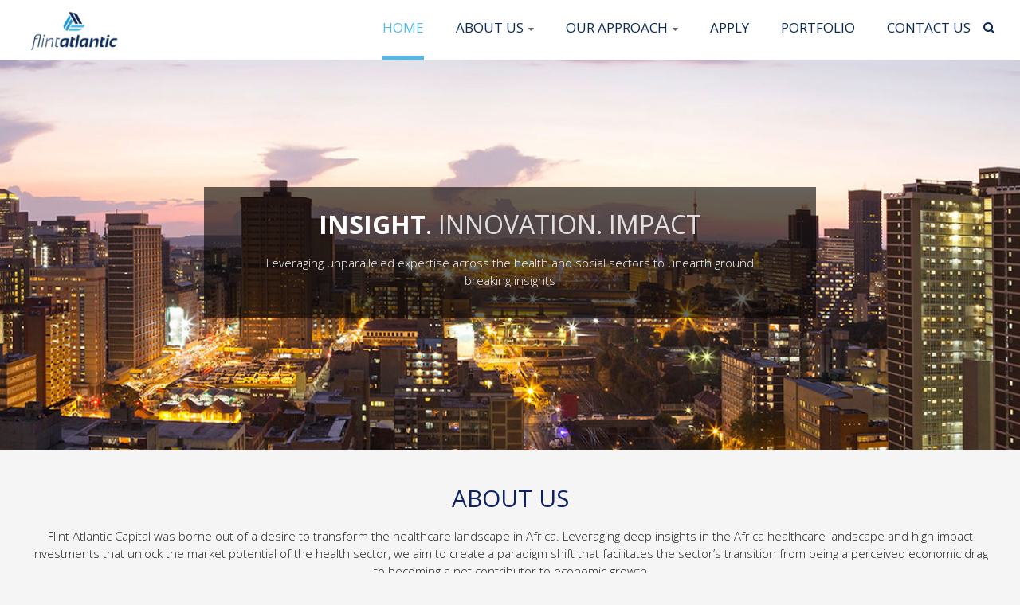

--- FILE ---
content_type: text/html; charset=UTF-8
request_url: http://www.flint-atlantic.com/
body_size: 10151
content:

<!DOCTYPE html>
<html lang="en-US">
<head>
<meta charset="UTF-8">
<meta name="viewport" content="width=device-width, initial-scale=1">
<link rel="profile" href="http://gmpg.org/xfn/11">
<link rel="pingback" href="http://www.flint-atlantic.com/xmlrpc.php">
  <link rel="shortcut icon" type="image/x-icon" href="http://flintatlantic.com/wp-content/uploads/2016/04/favicon.ico">
  <link rel="stylesheet" href="https://cdnjs.cloudflare.com/ajax/libs/font-awesome/4.7.0/css/font-awesome.min.css">

  
<title>Flint Atlantic, Healthcare landscape in Africa, Flint-Atlantic.com</title>
<script>
  	jvcf7_loading_url= "http://www.flint-atlantic.com/wp-content/plugins/contact-form-7/images/ajax-loader.gif";
    jvcf7_invalid_field_design = "theme_1";
	jvcf7_show_label_error = "errorMsgshow";
  </script>
<!-- All in One SEO Pack 2.2.7.5 by Michael Torbert of Semper Fi Web Design[497,632] -->
<meta name="description" itemprop="description" content="Flint Atlantic, Healthcare landscape in Africa, Flint Atlantic Capital was born out of the desire to transform the healthcare landscape in Africa. Leveraging" />

<meta name="keywords" itemprop="keywords" content="Flint Atlantic, Healthcare landscape in Africa" />

<link rel="canonical" href="http://www.flint-atlantic.com/" />
<!-- /all in one seo pack -->
<link rel="alternate" type="application/rss+xml" title="Flint Atlantic &raquo; Feed" href="http://www.flint-atlantic.com/feed/" />
<link rel="alternate" type="application/rss+xml" title="Flint Atlantic &raquo; Comments Feed" href="http://www.flint-atlantic.com/comments/feed/" />
<link rel="alternate" type="application/rss+xml" title="Flint Atlantic &raquo; Home Comments Feed" href="http://www.flint-atlantic.com/home/feed/" />
		<script type="text/javascript">
			window._wpemojiSettings = {"baseUrl":"https:\/\/s.w.org\/images\/core\/emoji\/72x72\/","ext":".png","source":{"concatemoji":"http:\/\/www.flint-atlantic.com\/wp-includes\/js\/wp-emoji-release.min.js?ver=4.4.10"}};
			!function(a,b,c){function d(a){var c,d,e,f=b.createElement("canvas"),g=f.getContext&&f.getContext("2d"),h=String.fromCharCode;return g&&g.fillText?(g.textBaseline="top",g.font="600 32px Arial","flag"===a?(g.fillText(h(55356,56806,55356,56826),0,0),f.toDataURL().length>3e3):"diversity"===a?(g.fillText(h(55356,57221),0,0),c=g.getImageData(16,16,1,1).data,g.fillText(h(55356,57221,55356,57343),0,0),c=g.getImageData(16,16,1,1).data,e=c[0]+","+c[1]+","+c[2]+","+c[3],d!==e):("simple"===a?g.fillText(h(55357,56835),0,0):g.fillText(h(55356,57135),0,0),0!==g.getImageData(16,16,1,1).data[0])):!1}function e(a){var c=b.createElement("script");c.src=a,c.type="text/javascript",b.getElementsByTagName("head")[0].appendChild(c)}var f,g;c.supports={simple:d("simple"),flag:d("flag"),unicode8:d("unicode8"),diversity:d("diversity")},c.DOMReady=!1,c.readyCallback=function(){c.DOMReady=!0},c.supports.simple&&c.supports.flag&&c.supports.unicode8&&c.supports.diversity||(g=function(){c.readyCallback()},b.addEventListener?(b.addEventListener("DOMContentLoaded",g,!1),a.addEventListener("load",g,!1)):(a.attachEvent("onload",g),b.attachEvent("onreadystatechange",function(){"complete"===b.readyState&&c.readyCallback()})),f=c.source||{},f.concatemoji?e(f.concatemoji):f.wpemoji&&f.twemoji&&(e(f.twemoji),e(f.wpemoji)))}(window,document,window._wpemojiSettings);
		</script>
		<style type="text/css">
img.wp-smiley,
img.emoji {
	display: inline !important;
	border: none !important;
	box-shadow: none !important;
	height: 1em !important;
	width: 1em !important;
	margin: 0 .07em !important;
	vertical-align: -0.1em !important;
	background: none !important;
	padding: 0 !important;
}
</style>
<link rel='stylesheet' id='siteorigin-panels-front-css'  href='http://www.flint-atlantic.com/wp-content/themes/themes/inc/panels/css/front.css?ver=2.2.1' type='text/css' media='all' />
<link rel='stylesheet' id='contact-form-7-css'  href='http://www.flint-atlantic.com/wp-content/plugins/contact-form-7/includes/css/styles.css?ver=4.3.1' type='text/css' media='all' />
<link rel='stylesheet' id='jvcf7_style-css'  href='http://www.flint-atlantic.com/wp-content/plugins/jquery-validation-for-contact-form-7/css/jvcf7_validate.css?ver=4.4.10' type='text/css' media='all' />
<link rel='stylesheet' id='sow-slider-slider-css'  href='http://www.flint-atlantic.com/wp-content/themes/themes/inc/widgets-bundle/css/slider/slider.css?ver=1.5.1' type='text/css' media='all' />
<link rel='stylesheet' id='sow-slider-default-abf3e628296a-css'  href='http://www.flint-atlantic.com/wp-content/uploads/siteorigin-widgets/sow-slider-default-abf3e628296a.css?ver=4.4.10' type='text/css' media='all' />
<link rel='stylesheet' id='sow-headline-sow-headline-dd1a86be0223-css'  href='http://www.flint-atlantic.com/wp-content/uploads/siteorigin-widgets/sow-headline-sow-headline-dd1a86be0223.css?ver=4.4.10' type='text/css' media='all' />
<link rel='stylesheet' id='ample-bxslider-css'  href='http://www.flint-atlantic.com/wp-content/themes/themes/js/jquery.bxslider/jquery.bxslider.css?ver=4.1.2' type='text/css' media='all' />
<link rel='stylesheet' id='ample-google-fonts-css'  href='//fonts.googleapis.com/css?family=Roboto%3A400%2C300&#038;ver=4.4.10' type='text/css' media='all' />
<link rel='stylesheet' id='ample-fontawesome-css'  href='http://www.flint-atlantic.com/wp-content/themes/themes/font-awesome/css/font-awesome.min.css?ver=4.3.0' type='text/css' media='all' />
<link rel='stylesheet' id='ample-style-css'  href='http://www.flint-atlantic.com/wp-content/themes/themes/style.css?ver=4.4.10' type='text/css' media='all' />
<link rel='stylesheet' id='ample-custom-css'  href='http://www.flint-atlantic.com/wp-content/themes/themes/custom.css?ver=4.3.0' type='text/css' media='all' />
<script type='text/javascript' src='http://www.flint-atlantic.com/wp-includes/js/jquery/jquery.js?ver=1.11.3'></script>
<script type='text/javascript' src='http://www.flint-atlantic.com/wp-includes/js/jquery/jquery-migrate.min.js?ver=1.2.1'></script>
<script type='text/javascript' src='http://www.flint-atlantic.com/wp-content/themes/themes/inc/widgets-bundle/js/jquery.cycle.min.js?ver=1.5.1'></script>
<script type='text/javascript' src='http://www.flint-atlantic.com/wp-content/themes/themes/inc/widgets-bundle/js/slider/jquery.slider.min.js?ver=1.5.1'></script>
<link rel='https://api.w.org/' href='http://www.flint-atlantic.com/wp-json/' />
<link rel="EditURI" type="application/rsd+xml" title="RSD" href="http://www.flint-atlantic.com/xmlrpc.php?rsd" />
<link rel="wlwmanifest" type="application/wlwmanifest+xml" href="http://www.flint-atlantic.com/wp-includes/wlwmanifest.xml" /> 
<meta name="generator" content="WordPress 4.4.10" />
<link rel='shortlink' href='http://www.flint-atlantic.com/' />
    <script>
    function hasWKGoogleAnalyticsCookie() {
      return (new RegExp('wp_wk_ga_untrack_' + document.location.hostname) ).test(document.cookie);
    }
    </script>
    
      <script>
      if( !hasWKGoogleAnalyticsCookie() ) {
        //Google Analytics
  			(function(i,s,o,g,r,a,m){i['GoogleAnalyticsObject']=r;i[r]=i[r]||function(){
  			(i[r].q=i[r].q||[]).push(arguments)},i[r].l=1*new Date();a=s.createElement(o),
  			m=s.getElementsByTagName(o)[0];a.async=1;a.src=g;m.parentNode.insertBefore(a,m)
  			})(window,document,'script','https://www.google-analytics.com/analytics.js','ga');
    		ga('create', 'UA-93907153-1', 'auto');

          
        ga('send', 'pageview');
      }
      </script>
      
              <style type="text/css"></style>
         <style type="text/css">
         #site-title,
      #site-description {
         position: absolute;
         clip: rect(1px, 1px, 1px, 1px);
      }
      </style>
   <style type="text/css" media="all" id="siteorigin-panels-grids-wp_head">/* Layout 2 */ #pg-2-0 , #pg-2-1 , #pg-2-2 , #pg-2-4 , #pl-2 .panel-grid-cell .so-panel , #pl-2 .panel-grid-cell .so-panel:last-child { margin-bottom:0px } #pgc-2-3-0 , #pgc-2-3-1 , #pgc-2-3-2 , #pgc-2-3-3 , #pgc-2-3-4 { width:20% } #pg-2-3 { margin-bottom:40px } #pg-2-3 .panel-grid-cell { float:left } #pg-2-3 { margin-left:-15px;margin-right:-15px } #pg-2-3 .panel-grid-cell { padding-left:15px;padding-right:15px } @media (max-width:768px){ #pg-2-0 .panel-grid-cell , #pg-2-1 .panel-grid-cell , #pg-2-2 .panel-grid-cell , #pg-2-3 .panel-grid-cell , #pg-2-4 .panel-grid-cell , #pg-2-5 .panel-grid-cell { float:none;width:auto } #pgc-2-3-0 , #pgc-2-3-1 , #pgc-2-3-2 , #pgc-2-3-3 { margin-bottom:0px } #pl-2 .panel-grid { margin-left:0;margin-right:0 } #pl-2 .panel-grid-cell { padding:0 }  } </style><link rel="icon" href="http://www.flint-atlantic.com/wp-content/uploads/2016/02/cropped-logo-32x32.jpg" sizes="32x32" />
<link rel="icon" href="http://www.flint-atlantic.com/wp-content/uploads/2016/02/cropped-logo-192x192.jpg" sizes="192x192" />
<link rel="apple-touch-icon-precomposed" href="http://www.flint-atlantic.com/wp-content/uploads/2016/02/cropped-logo-180x180.jpg" />
<meta name="msapplication-TileImage" content="http://www.flint-atlantic.com/wp-content/uploads/2016/02/cropped-logo-270x270.jpg" />
<script>
/*jQuery( document ).ready(function() {
    var win      = jQuery(window),
    fxel     = jQuery('.product-detail'),
    eloffset = fxel.offset().top;
   
    win.scroll(function() {
        if (eloffset < win.scrollTop()) {
            fxel.addClass("fixed");
        } else {
            fxel.removeClass("fixed");
        }
    });
});*/
</script>
<script>
/*$(function() {
  $('a[href*="#"]:not([href="#"])').click(function() {
    if (location.pathname.replace(/^\//,'') == this.pathname.replace(/^\//,'') && location.hostname == this.hostname) {
      var target = $(this.hash);
      target = target.length ? target : $('[name=' + this.hash.slice(1) +']');
      if (target.length) {
        $('html, body').animate({
          scrollTop: target.offset().top
        }, 1000);
        return false;
      }
    }
  });
});*/
</script>

</head>

<body class="home page page-id-2 page-template-default siteorigin-panels siteorigin-panels-home no-sidebar-full-width wide">
   <div id="page" class="hfeed site">
      <header id="masthead" class="site-header " role="banner">
      <div class="header">
         
         <div class="main-head-wrap inner-wrap clearfix">
            <div id="header-left-section">
               
                  <div id="header-logo-image">
                     <a href="http://www.flint-atlantic.com/" title="Flint Atlantic" rel="home"><img src="http://flint-atlantic.com/wp-content/uploads/2016/02/logo.jpg" alt="Flint Atlantic"></a>
                  </div>
                              <div id="header-text" class="screen-reader-text">
                                    <h1 id="site-title">
                        <a href="http://www.flint-atlantic.com/" title="Flint Atlantic" rel="home">Flint Atlantic</a>
                     </h1>
                                      
                                 </div>
            </div><!-- #header-left-section -->

            <div id="header-right-section">
               <nav id="site-navigation" class="main-navigation" role="navigation">
                  <p class="menu-toggle"></p>
                  <div class="menu-top-menu-container"><ul id="menu-top-menu" class="menu menu-primary-container"><li id="menu-item-33" class="menu-item menu-item-type-post_type menu-item-object-page current-menu-item page_item page-item-2 current_page_item menu-item-33"><a href="http://www.flint-atlantic.com/">Home</a></li>
<li id="menu-item-168" class="menu-item menu-item-type-post_type menu-item-object-page menu-item-has-children menu-item-168"><a href="http://www.flint-atlantic.com/about-us/">About us</a>
<ul class="sub-menu">
	<li id="menu-item-180" class="menu-item menu-item-type-custom menu-item-object-custom menu-item-180"><a href="http://www.flint-atlantic.com/about-us/#who-we-are">Who we are</a></li>
	<li id="menu-item-181" class="menu-item menu-item-type-custom menu-item-object-custom menu-item-181"><a href="http://www.flint-atlantic.com/about-us/#why-healthcare">Why Healthcare?</a></li>
	<li id="menu-item-182" class="menu-item menu-item-type-custom menu-item-object-custom menu-item-182"><a href="http://www.flint-atlantic.com/about-us/#mission">Mission, Vision and Objectives</a></li>
	<li id="menu-item-183" class="menu-item menu-item-type-custom menu-item-object-custom menu-item-183"><a href="http://www.flint-atlantic.com/about-us/#team">Team</a></li>
	<li id="menu-item-184" class="menu-item menu-item-type-custom menu-item-object-custom menu-item-184"><a href="http://www.flint-atlantic.com/about-us/#our-partners">Our Partners</a></li>
</ul>
</li>
<li id="menu-item-167" class="menu-item menu-item-type-post_type menu-item-object-page menu-item-has-children menu-item-167"><a href="http://www.flint-atlantic.com/our-approach/">Our Approach</a>
<ul class="sub-menu">
	<li id="menu-item-185" class="menu-item menu-item-type-custom menu-item-object-custom menu-item-185"><a href="http://www.flint-atlantic.com/our-approach/#investment-model">Investing</a></li>
	<li id="menu-item-186" class="menu-item menu-item-type-custom menu-item-object-custom menu-item-186"><a href="http://www.flint-atlantic.com/our-approach/#investment-criteria">Investment Criteria</a></li>
	<li id="menu-item-187" class="menu-item menu-item-type-custom menu-item-object-custom menu-item-187"><a href="http://www.flint-atlantic.com/our-approach/#investment-process">Investment Process</a></li>
	<li id="menu-item-188" class="menu-item menu-item-type-custom menu-item-object-custom menu-item-188"><a href="http://www.flint-atlantic.com/our-approach/#culture-and-values">Culture and Values</a></li>
</ul>
</li>
<li id="menu-item-28" class="menu-item menu-item-type-post_type menu-item-object-page menu-item-28"><a href="http://www.flint-atlantic.com/apply/">Apply</a></li>
<li id="menu-item-453" class="menu-item menu-item-type-post_type menu-item-object-page menu-item-453"><a href="http://www.flint-atlantic.com/portfolio/">Portfolio</a></li>
<li id="menu-item-29" class="menu-item menu-item-type-post_type menu-item-object-page menu-item-29"><a href="http://www.flint-atlantic.com/contact-us/">Contact Us</a></li>
</ul></div>               </nav>
             <i class="fa fa-search search-top"></i>
               <div class="search-form-top">
                  
<form action="http://www.flint-atlantic.com/" class="search-form searchform clearfix" method="get">
   <div class="search-wrap">
      <input type="text" placeholder="Search" class="s field" name="s">
      <button class="search-icon" type="submit"></button>
   </div>
</form><!-- .searchform -->               </div>
   	      </div>
   	   </div><!-- .main-head-wrap -->
           	   </div><!-- .header -->
	</header><!-- end of header -->
   <div class="main-wrapper">

   
                <div class="single-page clearfix">
      <div class="inner-wrap">
         <div id="primary">
            <div id="content">

               
                  
<article id="post-2" class="post-2 page type-page status-publish hentry">
   
   <div class="entry-content">
      <div id="pl-2"><div class="panel-grid" id="pg-2-0" ><div class="siteorigin-panels-stretch panel-row-style" data-stretch-type="full-stretched" ><div class="panel-grid-cell" id="pgc-2-0-0" ><div class="so-panel widget widget_sow-slider panel-first-child panel-last-child" id="panel-2-0-0-0"><div class="so-widget-sow-slider so-widget-sow-slider-default-abf3e628296a"><div class="sow-slider-base " style="display: none"><ul class="sow-slider-images" data-settings="{&quot;pagination&quot;:true,&quot;speed&quot;:800,&quot;timeout&quot;:8000}">		<li
			class="sow-slider-image "
						style="background-color: #a0a0a0">
						<div class="sow-slider-image-container">
				<div class="sow-slider-image-wrapper" style="max-width: 1200px">
					<img width="1200" height="460" src="http://www.flint-atlantic.com/wp-content/uploads/2016/02/1.jpg" class="attachment-full size-full" alt="1" srcset="http://www.flint-atlantic.com/wp-content/uploads/2016/02/1-300x115.jpg 300w, http://www.flint-atlantic.com/wp-content/uploads/2016/02/1-768x294.jpg 768w, http://www.flint-atlantic.com/wp-content/uploads/2016/02/1-1024x393.jpg 1024w, http://www.flint-atlantic.com/wp-content/uploads/2016/02/1.jpg 1200w" sizes="(max-width: 1200px) 100vw, 1200px" />					<div class="entry-title"><h1 style="text-align: center;"><strong>INSIGHT</strong>.<span style="color: #000000;"> INNOVATION. IMPACT</span></h1><p style="text-align: center;">Leveraging unparalleled expertise across the health and social sectors to unearth ground breaking insights</p></div>
				</div>
			</div>
					</li>
				<li
			class="sow-slider-image "
						style="background-color: #a0a0a0">
						<div class="sow-slider-image-container">
				<div class="sow-slider-image-wrapper" style="max-width: 619px">
					<img width="619" height="237" src="http://www.flint-atlantic.com/wp-content/uploads/2016/02/Innovation-B.jpg" class="attachment-full size-full" alt="Innovation-B" srcset="http://www.flint-atlantic.com/wp-content/uploads/2016/02/Innovation-B-300x115.jpg 300w, http://www.flint-atlantic.com/wp-content/uploads/2016/02/Innovation-B.jpg 619w" sizes="(max-width: 619px) 100vw, 619px" />					<div class="entry-title"><h1 style="text-align: center;"><span style="color: #000000;">INSIGHT. </span><strong>INNOVATION.<span style="color: #000000;"> </span></strong><span style="color: #000000;">IMPACT</span></h1><p style="text-align: center;">Funding innovative ideas that push boundaries to solve the most pressing social problems in Africa </p></div>
				</div>
			</div>
					</li>
				<li
			class="sow-slider-image "
						style="background-color: #a0a0a0">
						<div class="sow-slider-image-container">
				<div class="sow-slider-image-wrapper" style="max-width: 1200px">
					<img width="1200" height="460" src="http://www.flint-atlantic.com/wp-content/uploads/2016/02/threesome-african-girls-doing-thumbs-up-together-1-1.jpg" class="attachment-full size-full" alt="threesome-african-girls-doing-thumbs-up-together-1" srcset="http://www.flint-atlantic.com/wp-content/uploads/2016/02/threesome-african-girls-doing-thumbs-up-together-1-1-300x115.jpg 300w, http://www.flint-atlantic.com/wp-content/uploads/2016/02/threesome-african-girls-doing-thumbs-up-together-1-1-768x294.jpg 768w, http://www.flint-atlantic.com/wp-content/uploads/2016/02/threesome-african-girls-doing-thumbs-up-together-1-1-1024x393.jpg 1024w, http://www.flint-atlantic.com/wp-content/uploads/2016/02/threesome-african-girls-doing-thumbs-up-together-1-1.jpg 1200w" sizes="(max-width: 1200px) 100vw, 1200px" />					<div class="entry-title"><h1 style="text-align: center;"><span style="color: #000000;">INSIGHT. INNOVATION. </span><strong>IMPACT</strong></h1><p style="text-align: center;">Delivering measurable impact to our companies, clients, investors and underserved communities throughout Africa </p></div>
				</div>
			</div>
					</li>
		</ul>				<ol class="sow-slider-pagination">
											<li><a href="#" data-goto="0">1</a></li>
											<li><a href="#" data-goto="1">2</a></li>
											<li><a href="#" data-goto="2">3</a></li>
									</ol>

				<div class="sow-slide-nav sow-slide-nav-next">
					<a href="#" data-goto="next" data-action="next">
						<em class="sow-sld-icon-thin-right"></em>
					</a>
				</div>

				<div class="sow-slide-nav sow-slide-nav-prev">
					<a href="#" data-goto="previous" data-action="prev">
						<em class="sow-sld-icon-thin-left"></em>
					</a>
				</div>
				</div></div></div></div></div></div><div class="panel-grid" id="pg-2-1" ><div class="panel-row-style-text-center siteorigin-panels-stretch text-center panel-row-style" style="padding: 40px;background-color:#f5f5f5;" data-stretch-type="full" ><div class="panel-grid-cell" id="pgc-2-1-0" ><div class="so-panel widget widget_sow-editor panel-first-child panel-last-child" id="panel-2-1-0-0"><div class="so-widget-sow-editor so-widget-sow-editor-base">
<div class="siteorigin-widget-tinymce textwidget">
	<div class="main-content our-story">
<div class="container">
<div class="content-our">
<h3 style="text-align: center"><a href="http://flint-atlantic.com/about-us/">ABOUT US</a></h3>
<p>Flint Atlantic Capital was borne out of a desire to transform the healthcare landscape in Africa. Leveraging deep insights in the Africa healthcare landscape and high impact investments that unlock the market potential of the health sector, we aim to create a paradigm shift that facilitates the sector’s transition from being a perceived economic drag to becoming a net contributor to economic growth</p>
<p>The firm is able to consider a broader spectrum of healthcare opportunities than the typical venture capital or private equity firm.<br />
As an impact investment firm, we utilise patient capital in the form of convertible debt and equity to implement an investment structure<br />
that loosens the rules around return profiles and investment horizons while also using social impact as a key criteria for<br />
determining the fit of an investment within our portfolio.</p>
<p>Our team has extensive experience navigating the healthcare sector across Africa as well as in the developed world and is supported by professionals with a wealth of fund management, investment banking and corporate advisory expertise. In addition to our investing activities, our core competencies, amongst others, include market insight, commercial, legal and ESG due diligence.</p>
</div>
<div class="clear"> </div>
</div>
</div>
<div class="main-content vision"> </div>
</div></div></div></div></div></div><div class="panel-grid" id="pg-2-2" ><div class="panel-row-style-text-center siteorigin-panels-stretch text-center panel-row-style" style="padding: 40px;" data-stretch-type="full" ><div class="panel-grid-cell" id="pgc-2-2-0" ><div class="so-panel widget widget_sow-editor panel-first-child panel-last-child" id="panel-2-2-0-0"><div style="padding: 0px;" class="panel-widget-style" ><div class="so-widget-sow-editor so-widget-sow-editor-base">
<div class="siteorigin-widget-tinymce textwidget">
	<h3 style="text-align: center"><a href="http://flint-atlantic.com/our-approach/#investment-criteria">INVESTMENT CRITERIA</a></h3></div></div></div></div></div></div></div><div class="panel-grid" id="pg-2-3" ><div class="panel-row-style-containerhovericons siteorigin-panels-stretch container hovericons panel-row-style" style="padding: 0px;" data-stretch-type="full-stretched" ><div class="panel-grid-cell" id="pgc-2-3-0" ><div class="text-center  panel-cell-style" ><div class="so-panel widget widget_sow-editor panel-first-child panel-last-child" id="panel-2-3-0-0"><div class="so-widget-sow-editor so-widget-sow-editor-base">
<div class="siteorigin-widget-tinymce textwidget">
	<div class="hoverer"><a href="http://flint-atlantic.com/our-approach/#investment-criteria"><img class="aligncenter size-full wp-image-55" src="http://flint-atlantic.com/wp-content/uploads/2016/02/icon-geo.png" alt="icon-geo" width="167" height="167" /></a></div>
<h3 class="main-content our-story" style="text-align: center"><a href="http://flint-atlantic.com/our-approach/#investment-criteria">Geographic Focus</a></h3>
</div></div></div></div></div><div class="panel-grid-cell" id="pgc-2-3-1" ><div class="text-center  panel-cell-style" ><div class="so-panel widget widget_sow-editor panel-first-child panel-last-child" id="panel-2-3-1-0"><div class="so-widget-sow-editor so-widget-sow-editor-base">
<div class="siteorigin-widget-tinymce textwidget">
	<div class="hoverer"><a href="http://flint-atlantic.com/our-approach/#investment-criteria"><img class="aligncenter size-full wp-image-60" src="http://flint-atlantic.com/wp-content/uploads/2016/02/icon-stage.png" alt="icon-stage" width="167" height="163" /></a></div>
<h3 class="main-content" style="text-align: center"><a href="http://flint-atlantic.com/our-approach/#investment-criteria">Stage</a></h3>
</div></div></div></div></div><div class="panel-grid-cell" id="pgc-2-3-2" ><div class="text-center  panel-cell-style" ><div class="so-panel widget widget_sow-editor panel-first-child panel-last-child" id="panel-2-3-2-0"><div class="so-widget-sow-editor so-widget-sow-editor-base">
<div class="siteorigin-widget-tinymce textwidget">
	<div class="hoverer"><a href="http://flint-atlantic.com/our-approach/#investment-criteria"><img class="aligncenter size-full wp-image-64" src="http://flint-atlantic.com/wp-content/uploads/2016/02/icon-size.png" alt="icon-size" width="167" height="167" /></a></div>
<h3 class="" style="text-align: center"><a href="http://flint-atlantic.com/our-approach/#investment-criteria">Investment Size</a></h3>
</div></div></div></div></div><div class="panel-grid-cell" id="pgc-2-3-3" ><div class="text-center  panel-cell-style" ><div class="so-panel widget widget_sow-editor panel-first-child panel-last-child" id="panel-2-3-3-0"><div class="so-widget-sow-editor so-widget-sow-editor-base">
<div class="siteorigin-widget-tinymce textwidget">
	<div class="hoverer"><a href="http://flint-atlantic.com/our-approach/#investment-criteria"><img class="aligncenter size-full wp-image-65" src="http://flint-atlantic.com/wp-content/uploads/2016/02/icon-team.png" alt="icon-team" width="167" height="167" /></a></div>
<h3 class="" style="text-align: center"><a href="http://flint-atlantic.com/our-approach/#investment-criteria">Management Team</a></h3>
</div></div></div></div></div><div class="panel-grid-cell" id="pgc-2-3-4" ><div class="text-center  panel-cell-style" ><div class="so-panel widget widget_sow-editor panel-first-child panel-last-child" id="panel-2-3-4-0"><div class="so-widget-sow-editor so-widget-sow-editor-base">
<div class="siteorigin-widget-tinymce textwidget">
	<div class="hoverer"><a href="http://flint-atlantic.com/our-approach/#investment-criteria"><img class="aligncenter size-full wp-image-66" src="http://flint-atlantic.com/wp-content/uploads/2016/02/icon-social.png" alt="icon-social" width="167" height="167" /></a></div>
<h3 class="" style="text-align: center"><a href="http://flint-atlantic.com/our-approach/#investment-criteria">Social Impact</a></h3>
</div></div></div></div></div></div></div><div class="panel-grid" id="pg-2-4" ><div class="panel-row-style-newssection siteorigin-panels-stretch newssection panel-row-style" style="padding: 50px;background-image: url(http://www.flint-atlantic.com/wp-content/uploads/2016/02/blue-bg.jpg);background-size: cover;" data-stretch-type="full" ><div class="panel-grid-cell" id="pgc-2-4-0" ><div class="so-panel widget widget_sow-editor panel-first-child" id="panel-2-4-0-0"><div style="padding: 0px;" class="panel-widget-style" ><div class="so-widget-sow-editor so-widget-sow-editor-base">
<div class="siteorigin-widget-tinymce textwidget">
	<h1 style="text-align: center"><span style="color: #ffffff"><a href="http://flint-atlantic.com/whats-new/">WHAT’S NEW</a></span></h1>
</div></div></div></div><div class="so-panel widget widget_siteorigin-panels-builder panel-last-child" id="panel-2-4-0-1"><div class="container panel-widget-style" style="background-color:#ffffff;" ><div id="pl-w56c5bdc4e67cf"><div class="panel-grid" id="pg-w56c5bdc4e67cf-0" ><div class="panel-row-style-newspanel newspanel panel-row-style" ><div class="panel-grid-cell" id="pgc-w56c5bdc4e67cf-0-0" ><div class="so-panel widget widget_sow-editor panel-first-child" id="panel-w56c5bdc4e67cf-0-0-0"><div class="so-widget-sow-editor so-widget-sow-editor-base">
<div class="siteorigin-widget-tinymce textwidget">
	<h2>NEWSROOM</h2>
</div></div></div><div class="so-panel widget widget_siteorigin-panels-postloop panel-last-child" id="panel-w56c5bdc4e67cf-0-0-1">
<article id="post-447" class="post-447 post type-post status-publish format-standard has-post-thumbnail hentry category-newsroom">
   
         <h2 class="entry-title"><a href="http://www.flint-atlantic.com/flint-atlantic-makes-pioneer-investment-in-africa-healthcare-network/" title="Flint Atlantic Makes Pioneer Investment In Africa Healthcare Network">Flint Atlantic Makes Pioneer Investment In Africa Healthcare Network</a></h2>
   
         <div class="entry-meta clearfix">
      

         by flintadmin<br /><span class="entry-date"><a href="http://www.flint-atlantic.com/flint-atlantic-makes-pioneer-investment-in-africa-healthcare-network/" title="5:12 am" rel="bookmark"><time class="entry-date published" datetime="2017-03-09T05:12:12+00:00">March 9, 2017</time><time class="updated" datetime="2017-03-09T05:13:23+00:00">March 9, 2017</time></a></span>
       

        
      </div>
   
   <figure class="post-featured-image"><a href="http://www.flint-atlantic.com/flint-atlantic-makes-pioneer-investment-in-africa-healthcare-network/" title="Flint Atlantic Makes Pioneer Investment In Africa Healthcare Network"><img width="710" height="285" src="http://www.flint-atlantic.com/wp-content/uploads/2016/02/flint-news-710x285.jpg" class="attachment-ample-featured-blog-large size-ample-featured-blog-large wp-post-image" alt="Flint Atlantic Makes Pioneer Investment In Africa Healthcare Network" title="Flint Atlantic Makes Pioneer Investment In Africa Healthcare Network" /></a></figure>
   <div class="entry-summary">
      <p>Flint Atlantic Capital Partners (Flint Atlantic) recently made its pioneer investment into Africa Healthcare Network (AHN), the largest dialysis and kidney care services chain in Rwanda. The investment was made jointly with US-based Polaris Partners (Polaris), a leading global healthcare</p>
	  <a class="ample-button " href="http://www.flint-atlantic.com/flint-atlantic-makes-pioneer-investment-in-africa-healthcare-network/">Read more</a>
   </div>



   </article>
<article id="post-367" class="post-367 post type-post status-publish format-standard has-post-thumbnail hentry category-insights tag-insights">
   
         <h2 class="entry-title"><a href="http://www.flint-atlantic.com/social-impact-as-a-key-criteria-for/" title="social impact as a key criteria for">social impact as a key criteria for</a></h2>
   
         <div class="entry-meta clearfix">
      

         by flintadmin<br /><span class="entry-date"><a href="http://www.flint-atlantic.com/social-impact-as-a-key-criteria-for/" title="3:13 pm" rel="bookmark"><time class="entry-date published" datetime="2016-03-01T15:13:19+00:00">March 1, 2016</time><time class="updated" datetime="2017-03-03T12:44:28+00:00">March 3, 2017</time></a></span>
       

        
      </div>
   
   <figure class="post-featured-image"><a href="http://www.flint-atlantic.com/social-impact-as-a-key-criteria-for/" title="social impact as a key criteria for"><img width="710" height="285" src="http://www.flint-atlantic.com/wp-content/uploads/2016/02/Z-710x285.jpg" class="attachment-ample-featured-blog-large size-ample-featured-blog-large wp-post-image" alt="social impact as a key criteria for" title="social impact as a key criteria for" /></a></figure>
   <div class="entry-summary">
      <p>Flint Atlantic Capital was borne out of a desire to transform the healthcare landscape in Africa. Leveraging deep insights in the Africa healthcare landscape and high impact investments that unlock the market potential of the health sector, we aim to create a paradigm shift</p>
	  <a class="ample-button " href="http://www.flint-atlantic.com/social-impact-as-a-key-criteria-for/">Read more</a>
   </div>



   </article></div></div><div class="panel-grid-cell" id="pgc-w56c5bdc4e67cf-0-1" ><div class="so-panel widget widget_sow-editor panel-first-child" id="panel-w56c5bdc4e67cf-0-1-0"><div class="so-widget-sow-editor so-widget-sow-editor-base">
<div class="siteorigin-widget-tinymce textwidget">
	<h2>INDUSTRY INSIGHTS</h2>
</div></div></div><div class="so-panel widget widget_siteorigin-panels-postloop panel-last-child" id="panel-w56c5bdc4e67cf-0-1-1">
<article id="post-447" class="post-447 post type-post status-publish format-standard has-post-thumbnail hentry category-newsroom">
   
         <h2 class="entry-title"><a href="http://www.flint-atlantic.com/flint-atlantic-makes-pioneer-investment-in-africa-healthcare-network/" title="Flint Atlantic Makes Pioneer Investment In Africa Healthcare Network">Flint Atlantic Makes Pioneer Investment In Africa Healthcare Network</a></h2>
   
         <div class="entry-meta clearfix">
      

         by flintadmin<br /><span class="entry-date"><a href="http://www.flint-atlantic.com/flint-atlantic-makes-pioneer-investment-in-africa-healthcare-network/" title="5:12 am" rel="bookmark"><time class="entry-date published" datetime="2017-03-09T05:12:12+00:00">March 9, 2017</time><time class="updated" datetime="2017-03-09T05:13:23+00:00">March 9, 2017</time></a></span>
       

        
      </div>
   
   <figure class="post-featured-image"><a href="http://www.flint-atlantic.com/flint-atlantic-makes-pioneer-investment-in-africa-healthcare-network/" title="Flint Atlantic Makes Pioneer Investment In Africa Healthcare Network"><img width="710" height="285" src="http://www.flint-atlantic.com/wp-content/uploads/2016/02/flint-news-710x285.jpg" class="attachment-ample-featured-blog-large size-ample-featured-blog-large wp-post-image" alt="Flint Atlantic Makes Pioneer Investment In Africa Healthcare Network" title="Flint Atlantic Makes Pioneer Investment In Africa Healthcare Network" /></a></figure>
   <div class="entry-summary">
      <p>Flint Atlantic Capital Partners (Flint Atlantic) recently made its pioneer investment into Africa Healthcare Network (AHN), the largest dialysis and kidney care services chain in Rwanda. The investment was made jointly with US-based Polaris Partners (Polaris), a leading global healthcare</p>
	  <a class="ample-button " href="http://www.flint-atlantic.com/flint-atlantic-makes-pioneer-investment-in-africa-healthcare-network/">Read more</a>
   </div>



   </article>
<article id="post-367" class="post-367 post type-post status-publish format-standard has-post-thumbnail hentry category-insights tag-insights">
   
         <h2 class="entry-title"><a href="http://www.flint-atlantic.com/social-impact-as-a-key-criteria-for/" title="social impact as a key criteria for">social impact as a key criteria for</a></h2>
   
         <div class="entry-meta clearfix">
      

         by flintadmin<br /><span class="entry-date"><a href="http://www.flint-atlantic.com/social-impact-as-a-key-criteria-for/" title="3:13 pm" rel="bookmark"><time class="entry-date published" datetime="2016-03-01T15:13:19+00:00">March 1, 2016</time><time class="updated" datetime="2017-03-03T12:44:28+00:00">March 3, 2017</time></a></span>
       

        
      </div>
   
   <figure class="post-featured-image"><a href="http://www.flint-atlantic.com/social-impact-as-a-key-criteria-for/" title="social impact as a key criteria for"><img width="710" height="285" src="http://www.flint-atlantic.com/wp-content/uploads/2016/02/Z-710x285.jpg" class="attachment-ample-featured-blog-large size-ample-featured-blog-large wp-post-image" alt="social impact as a key criteria for" title="social impact as a key criteria for" /></a></figure>
   <div class="entry-summary">
      <p>Flint Atlantic Capital was borne out of a desire to transform the healthcare landscape in Africa. Leveraging deep insights in the Africa healthcare landscape and high impact investments that unlock the market potential of the health sector, we aim to create a paradigm shift</p>
	  <a class="ample-button " href="http://www.flint-atlantic.com/social-impact-as-a-key-criteria-for/">Read more</a>
   </div>



   </article></div></div></div></div></div></div></div></div></div></div><div class="panel-grid" id="pg-2-5" ><div class="siteorigin-panels-stretch panel-row-style" style="padding: 50px;background-color:#f7f7f7;" data-stretch-type="full" ><div class="panel-grid-cell" id="pgc-2-5-0" ><div class="so-panel widget widget_sow-headline panel-first-child" id="panel-2-5-0-0"><div class="so-widget-sow-headline so-widget-sow-headline-sow-headline-dd1a86be0223"><div id="sow-headline-container" class="sow-headline">

			<h2>Partnerships</h2>
	
	
	
</div></div></div><div class="so-panel widget widget_sow-editor" id="panel-2-5-0-1"><div style="padding: 10px;" class="panel-widget-style" ><div class="so-widget-sow-editor so-widget-sow-editor-base">
<div class="siteorigin-widget-tinymce textwidget">
	<p style="text-align: center"><span style="line-height: 1.5">Part of our unique value proposition comes from strategic relationships with knowledge and innovation partners, at the forefront of critical industry trends.<br />
</span>If you think there are mutually beneficial opportunities for your organisation to partner with Flint Atlantic, please fill out the  <a href="http://flint-atlantic.com/apply/">contact us</a> form  with a clear description of your interest.<br />
Our current partners include:</p>
</div></div></div></div><div class="so-panel widget widget_siteorigin-panels-builder panel-last-child" id="panel-2-5-0-2"><div class="container partnerpanel  panel-widget-style" ><div id="pl-w56e0426cb1621"><div class="panel-grid" id="pg-w56e0426cb1621-0" ><div class="panel-row-style-partners partners panel-row-style" ><div class="panel-grid-cell" id="pgc-w56e0426cb1621-0-0" >&nbsp;</div><div class="panel-grid-cell" id="pgc-w56e0426cb1621-0-1" ><div class="so-panel widget widget_sow-editor panel-first-child" id="panel-w56e0426cb1621-0-1-0"><div class="read-content panel-widget-style" ><div class="so-widget-sow-editor so-widget-sow-editor-base">
<div class="siteorigin-widget-tinymce textwidget">
	<div class="img" style="text-align: left"><img class="aligncenter wp-image-234" src="http://flint-atlantic.com/wp-content/uploads/2016/02/hsdf.png" alt="hsdf" width="452" height="57" /></div>
<p>HSDF provides all levels of government and the private sector with sustained support in addressing complex and fundamental health systems challenges critical to the transformation of the health and social sectors in Nigeria and Africa.</p>
<p>HSDF improves the quality of decision making and execution in the health sector through a focus on results at scale, strong analytical support, innovation, and substantive engagement with key stakeholders. The organization is a marketplace for knowledge and effective ideas and a platform for innovative solutions. HSDF addresses complex health systems and developmental challenges through a focus on evidence, rigor and continuous improvement.</p>
</div></div></div></div><div class="so-panel widget widget_sow-button panel-last-child" id="panel-w56e0426cb1621-0-1-1"><div class="read-collapse panel-widget-style" ><div class="so-widget-sow-button so-widget-sow-button-flat-68b0257d42e3"><div class="ow-button-base ow-button-align-center">

	
	<a class="ow-button-hover" href="#" >
		<span>
			
			Read More		</span>
	</a>
</div></div></div></div></div><div class="panel-grid-cell" id="pgc-w56e0426cb1621-0-2" >&nbsp;</div><div class="panel-grid-cell" id="pgc-w56e0426cb1621-0-3" ><div class="so-panel widget widget_sow-editor panel-first-child" id="panel-w56e0426cb1621-0-3-0"><div class="read-content panel-widget-style" ><div class="so-widget-sow-editor so-widget-sow-editor-base">
<div class="siteorigin-widget-tinymce textwidget">
	<div class="img" style="text-align: left">
<div class="img"><img class="aligncenter size-full wp-image-235" src="http://flint-atlantic.com/wp-content/uploads/2016/02/phn.png" alt="phn" width="286" height="101" /></div>
<p>PSHAN is a country-owned private sector led coalition focused on mobilizing the private sector's collective abilities, assets and resources to accelerate improvement in health outcomes.</p>
<p>The Alliance strategically leverages the resources, expertise and capabilities of the private sector in Nigeria to yield gains in health.</p>
<p>PHN focuses on four major pillars built on the evidence that the Nigerian healthcare sector is relatively flooded with untapped potential. A rapid diagnostic has revealed that the private sector is well positioned to unlock that potential and realize the synergies required for massive improvements in health outcomes. As a result, the pillars: Innovation, Partnerships, Advocacy, and Policy were established to align operations with strategic priorities.</p>
</div>
</div></div></div></div><div class="so-panel widget widget_sow-button panel-last-child" id="panel-w56e0426cb1621-0-3-1"><div class="read-collapse panel-widget-style" ><div class="so-widget-sow-button so-widget-sow-button-flat-68b0257d42e3"><div class="ow-button-base ow-button-align-center">

	
	<a class="ow-button-hover" href="#" >
		<span>
			
			Read More		</span>
	</a>
</div></div></div></div></div><div class="panel-grid-cell" id="pgc-w56e0426cb1621-0-4" >&nbsp;</div></div></div></div></div></div></div></div></div></div>   </div>

   </article>
                                             </div>
                     </div>

               </div><!-- .inner-wrap -->
   </div><!-- .single-page -->
<script>
jQuery(document).ready(function($){
	if($('#examcenter').length){
	if(selectedCenter!="" || selectedCenter !="undefined"){
	$('#examcenter').val(selectedCenter);
	}}

});

</script>
         </div><!-- .main-wrapper -->

      <footer id="colophon">
         
           
			<div class="inner-wrap">
			
<div class="footer-widgets-wrapper">
   <div class="footer-widgets-area clearfix">
      <div class="footer-box tg-one-fourth tg-column-odd" id="socialmedia">
         <section id="sow-editor-4" class="widget widget_sow-editor"><div class="so-widget-sow-editor so-widget-sow-editor-base"><h5 class="widget-title">Connect</h5>
<div class="siteorigin-widget-tinymce textwidget">
	<a href="http://facebook.com"><img class="size-full wp-image-40 alignleft" src="http://flint-atlantic.com/wp-content/uploads/2016/02/icon-facebook.png" alt="icon-facebook" width="32" height="32" /></a> <a href="http://googleplus.com"><img class="size-full wp-image-41 alignleft" src="http://flint-atlantic.com/wp-content/uploads/2016/02/icon-googleplus.png" alt="icon-googleplus" width="32" height="32" /></a> <a href="http://instagram.com"><img class="size-full wp-image-42 alignleft" src="http://flint-atlantic.com/wp-content/uploads/2016/02/icon-instagram.png" alt="icon-instagram" width="32" height="32" /></a> <a href="http://twitter.com/"><img class="size-full wp-image-43 alignleft" src="http://flint-atlantic.com/wp-content/uploads/2016/02/icon-twitter.png" alt="icon-twitter" width="32" height="32" /></a></div></div></section>      </div>
      <div class="footer-box tg-one-fourth tg-column-even">
         <section id="nav_menu-2" class="widget widget_nav_menu"><h5 class="widget-title">Sitemap</h5><div class="menu-footer-container"><ul id="menu-footer" class="menu"><li id="menu-item-204" class="menu-item menu-item-type-post_type menu-item-object-page current-menu-item page_item page-item-2 current_page_item menu-item-204"><a href="http://www.flint-atlantic.com/">Home</a></li>
<li id="menu-item-200" class="menu-item menu-item-type-post_type menu-item-object-page menu-item-200"><a href="http://www.flint-atlantic.com/about-us/">About us</a></li>
<li id="menu-item-205" class="menu-item menu-item-type-post_type menu-item-object-page menu-item-205"><a href="http://www.flint-atlantic.com/our-approach/">Our Approach</a></li>
<li id="menu-item-201" class="menu-item menu-item-type-post_type menu-item-object-page menu-item-201"><a href="http://www.flint-atlantic.com/apply/">Apply</a></li>
<li id="menu-item-202" class="menu-item menu-item-type-post_type menu-item-object-page menu-item-202"><a href="http://www.flint-atlantic.com/contact-us/">Contact Us</a></li>
</ul></div></section>      </div>
      <div class="footer-box tg-one-fourth tg-after-two-blocks-clearfix tg-column-odd">
         <section id="sow-editor-3" class="widget widget_sow-editor"><div class="so-widget-sow-editor so-widget-sow-editor-base"><h5 class="widget-title">CONTACT US</h5>
<div class="siteorigin-widget-tinymce textwidget">
	<p>info@flint-atlantic.com<br />
<!--(+236) 123 145 1235--></p>
</div></div></section>      </div>
      <div class="footer-box tg-one-fourth tg-one-fourth-last tg-column-even">
         <section id="sow-editor-2" class="widget widget_sow-editor"><div class="so-widget-sow-editor so-widget-sow-editor-base"><h5 class="widget-title">Copyright </h5>
<div class="siteorigin-widget-tinymce textwidget">
	Copyright 2018.flintatlantic. All Rights Reserved.Website Design by RDM</div></div></section>      </div>
   </div>
</div>
<div class="clear"></div>
   
<div class="footer-box">
	<div class="box">
    		<div class="slide">
     		 <a class="pull-me">See More</a>
    		</div>
 	 </div>
  	<div class="panel-txt">
   		<div class="box">
     		 Flint Atlantic, Healthcare landscape in Africa, Flint Atlantic Capital was born out of the desire to transform the healthcare landscape in Africa. Leveraging deep insights in the Africa healthcare landscape and high impact investments that unlock the market potential of the health sector. Contact Flint Atlantic at info@flint-atlantic.com    		</div>
  	</div>
</div>

</div>


         
      </footer>
      
      
      
    
   </div><!-- #page -->
   <style type="text/css" media="all" id="siteorigin-panels-grids-wp_footer">/* Layout w56c5bdc4e67cf */ #pgc-w56c5bdc4e67cf-0-0 , #pgc-w56c5bdc4e67cf-0-1 { width:50% } #pg-w56c5bdc4e67cf-0 .panel-grid-cell { float:left } #pl-w56c5bdc4e67cf .panel-grid-cell .so-panel , #pl-w56c5bdc4e67cf .panel-grid-cell .so-panel:last-child { margin-bottom:0px } #pg-w56c5bdc4e67cf-0 { margin-left:-15px;margin-right:-15px } #pg-w56c5bdc4e67cf-0 .panel-grid-cell { padding-left:15px;padding-right:15px } @media (max-width:768px){ #pg-w56c5bdc4e67cf-0 .panel-grid-cell { float:none;width:auto } #pgc-w56c5bdc4e67cf-0-0 { margin-bottom:0px } #pl-w56c5bdc4e67cf .panel-grid { margin-left:0;margin-right:0 } #pl-w56c5bdc4e67cf .panel-grid-cell { padding:0 }  } /* Layout 367 */ #pl-367 .panel-grid-cell .so-panel , #pl-367 .panel-grid-cell .so-panel:last-child { margin-bottom:0px } @media (max-width:768px){ #pg-367-0 .panel-grid-cell { float:none;width:auto } #pl-367 .panel-grid { margin-left:0;margin-right:0 } #pl-367 .panel-grid-cell { padding:0 }  } /* Layout w56e0426cb1621 */ #pgc-w56e0426cb1621-0-0 , #pgc-w56e0426cb1621-0-4 { width:2.129% } #pgc-w56e0426cb1621-0-1 { width:46.581% } #pgc-w56e0426cb1621-0-2 { width:2.968% } #pgc-w56e0426cb1621-0-3 { width:46.194% } #pg-w56e0426cb1621-0 .panel-grid-cell { float:left } #pl-w56e0426cb1621 .panel-grid-cell .so-panel , #pl-w56e0426cb1621 .panel-grid-cell .so-panel:last-child { margin-bottom:0px } #pg-w56e0426cb1621-0 { margin-left:-15px;margin-right:-15px } #pg-w56e0426cb1621-0 .panel-grid-cell { padding-left:15px;padding-right:15px } @media (max-width:768px){ #pg-w56e0426cb1621-0 .panel-grid-cell { float:none;width:auto } #pgc-w56e0426cb1621-0-0 , #pgc-w56e0426cb1621-0-1 , #pgc-w56e0426cb1621-0-2 , #pgc-w56e0426cb1621-0-3 { margin-bottom:0px } #pl-w56e0426cb1621 .panel-grid { margin-left:0;margin-right:0 } #pl-w56e0426cb1621 .panel-grid-cell { padding:0 }  } </style><link rel='stylesheet' id='sow-button-flat-68b0257d42e3-css'  href='http://www.flint-atlantic.com/wp-content/uploads/siteorigin-widgets/sow-button-flat-68b0257d42e3.css?ver=4.4.10' type='text/css' media='all' />
<link rel='stylesheet' id='sow-button-base-css'  href='http://www.flint-atlantic.com/wp-content/themes/themes/inc/widgets-bundle/widgets/so-button-widget/css/style.css?ver=1.5.1' type='text/css' media='all' />
<script type='text/javascript' src='http://www.flint-atlantic.com/wp-content/plugins/contact-form-7/includes/js/jquery.form.min.js?ver=3.51.0-2014.06.20'></script>
<script type='text/javascript' src='http://www.flint-atlantic.com/wp-content/plugins/jquery-validation-for-contact-form-7/js/jquery.validate.min.js?ver=4.4.10'></script>
<script type='text/javascript' src='http://www.flint-atlantic.com/wp-content/plugins/jquery-validation-for-contact-form-7/js/jquery.jvcf7_validation.js?ver=4.4.10'></script>
<script type='text/javascript' src='http://www.flint-atlantic.com/wp-content/themes/themes/js/jquery.bxslider/jquery.bxslider.min.js?ver=4.4.10'></script>
<script type='text/javascript' src='http://www.flint-atlantic.com/wp-content/themes/themes/js/flowtext.jquery.js?ver=4.4.10'></script>
<script type='text/javascript' src='http://www.flint-atlantic.com/wp-content/themes/themes/js/theme-custom.js?ver=4.4.10'></script>
<script type='text/javascript' src='http://www.flint-atlantic.com/wp-content/themes/themes/js/navigation.js?ver=4.4.10'></script>
<script type='text/javascript' src='http://www.flint-atlantic.com/wp-includes/js/wp-embed.min.js?ver=4.4.10'></script>
<script type='text/javascript'>
/* <![CDATA[ */
var panelsStyles = {"fullContainer":"body"};
/* ]]> */
</script>
<script type='text/javascript' src='http://www.flint-atlantic.com/wp-content/themes/themes/inc/panels/js/styling.min.js?ver=2.2.1'></script>
  
<script>
jQuery( ".pull-me" ).click(function() {
  jQuery( ".panel-txt" ).toggle( "slide" );
});
</script>
  
</body>

</html>

--- FILE ---
content_type: text/css
request_url: http://www.flint-atlantic.com/wp-content/plugins/jquery-validation-for-contact-form-7/css/jvcf7_validate.css?ver=4.4.10
body_size: 578
content:
.wp-list-table .validation_rules li{ font-size:13px; line-height:18px; padding-bottom:10px;}
ul.jvcfz_list{ list-style-type:square;margin-left: 2em;}
table.jvcf7_form td{ border:none !important; padding:5px;}
.wpcf7-form label.error{color:#900; font-size:11px; float:none; padding-left:5px;}

/* Theme 1 */
.theme_1.wpcf7-form input.error, .theme_1.wpcf7-form select.error, .theme_1.wpcf7-form textarea.error{border-bottom:2px solid #900;outline: none;}

/*DON't show error msg */
.noErrorMsg.wpcf7-form label.error{ display:none !important; height:0px !important; width:0px !important; overflow:hidden !important;}



.jvcf7_btn {
  background: #3498db;
  background-image: -webkit-linear-gradient(top, #3498db, #2980b9);
  background-image: -moz-linear-gradient(top, #3498db, #2980b9);
  background-image: -ms-linear-gradient(top, #3498db, #2980b9);
  background-image: -o-linear-gradient(top, #3498db, #2980b9);
  background-image: linear-gradient(to bottom, #3498db, #2980b9);
  -webkit-border-radius: 5;
  -moz-border-radius: 5;
  border-radius: 5px;
  font-family: Arial;
  color: #ffffff;
  font-size: 16px;
  padding: 10px 15px 10px 15px;
  text-decoration: none;
  display:inline-block;
  width:170px;
  
}

.jvcf7_btn:hover {
  background: #3cb0fd;
  background-image: -webkit-linear-gradient(top, #3cb0fd, #3498db);
  background-image: -moz-linear-gradient(top, #3cb0fd, #3498db);
  background-image: -ms-linear-gradient(top, #3cb0fd, #3498db);
  background-image: -o-linear-gradient(top, #3cb0fd, #3498db);
  background-image: linear-gradient(to bottom, #3cb0fd, #3498db);
  text-decoration: none;
  color: #ffffff;
}

--- FILE ---
content_type: text/css
request_url: http://www.flint-atlantic.com/wp-content/themes/themes/inc/widgets-bundle/css/slider/slider.css?ver=1.5.1
body_size: 1204
content:
@font-face {
  font-family: 'so-slider-pointers';
  src: url('fonts/slider.eot?8p86w5');
  src: url('fonts/slider.eot?#iefix8p86w5') format('embedded-opentype'), url('fonts/slider.woff?8p86w5') format('woff'), url('fonts/slider.ttf?8p86w5') format('truetype'), url('fonts/slider.svg?8p86w5#slider') format('svg');
  font-weight: normal;
  font-style: normal;
}
.sow-slider-base {
  position: relative;
  overflow: hidden;
  /* Some jQuery Cycle Specific CSS */
  /* Icon fonts for the left and right slider images */
}
.sow-slider-base ul.sow-slider-images {
  list-style: none;
  margin: 0;
  overflow: hidden;
}
.sow-slider-base ul.sow-slider-images li.sow-slider-image {
  width: 100%;
  margin: 0;
  list-style: none;
  position: relative;
  overflow: hidden;
}
.sow-slider-base ul.sow-slider-images li.sow-slider-image.sow-slider-image-cover {
  background-position: center center;
  background-size: cover;
}
.sow-slider-base ul.sow-slider-images li.sow-slider-image.sow-slider-image-cover {
  background-repeat: repeat;
}
.sow-slider-base ul.sow-slider-images li.sow-slider-image .sow-slider-image-container {
  position: absolute;
  top: 0;
  left: 0;
  width: 100%;
  z-index: 2;
}
.sow-slider-base ul.sow-slider-images li.sow-slider-image .sow-slider-image-container .sow-slider-image-wrapper {
  margin: 0 auto;
  z-index: 2;
  -ms-box-sizing: border-box;
  -moz-box-sizing: border-box;
  -webkit-box-sizing: border-box;
  box-sizing: border-box;
}
.sow-slider-base ul.sow-slider-images li.sow-slider-image .sow-slider-image-container .sow-slider-image-wrapper > *:first-child {
  margin-top: 0;
}
.sow-slider-base ul.sow-slider-images li.sow-slider-image .sow-slider-image-container .sow-slider-image-wrapper > *:last-child {
  margin-bottom: 0;
}
.sow-slider-base ul.sow-slider-images li.sow-slider-image .sow-slider-image-overlay {
  position: absolute;
  top: 0;
  left: 0;
  bottom: 0;
  right: 0;
}
.sow-slider-base ul.sow-slider-images li.sow-slider-image .sow-slider-image-overlay.sow-slider-image-cover {
  background-position: center center;
  background-size: cover;
}
.sow-slider-base ul.sow-slider-images li.sow-slider-image .sow-slider-image-overlay.sow-slider-image-cover {
  background-repeat: repeat;
}
.sow-slider-base ul.sow-slider-images li.sow-slider-image > img,
.sow-slider-base ul.sow-slider-images li.sow-slider-image .sow-slider-image-wrapper > img {
  display: block;
  width: 100%;
  height: auto;
  border: none;
}
.sow-slider-base ul.sow-slider-images li.sow-slider-image video.sow-background-element {
  position: absolute;
  top: 50%;
  left: 50%;
  width: auto;
  height: auto;
  z-index: 1;
  overflow: hidden;
}
.sow-slider-base ul.sow-slider-images li.sow-slider-image video.sow-full-element {
  display: block;
  width: 100%;
  height: auto;
}
.sow-slider-base .sow-slider-pagination {
  list-style: none;
  margin: 0;
  text-align: right;
  position: absolute;
  bottom: 20px;
  left: 0;
  width: 100%;
  z-index: 1001;
  -ms-box-sizing: border-box;
  -moz-box-sizing: border-box;
  -webkit-box-sizing: border-box;
  box-sizing: border-box;
  padding-right: 30px;
  line-height: 11px;
  -webkit-user-select: none;
  -moz-user-select: none;
  -ms-user-select: none;
  user-select: none;
}
.sow-slider-base .sow-slider-pagination li {
  text-align: left;
  margin: 0;
  display: inline-block;
}
.sow-slider-base .sow-slider-pagination li a {
  display: block;
  text-indent: -9999px;
  width: 11px;
  height: 11px;
  background: #FFFFFF;
  -webkit-border-radius: 6px;
  -moz-border-radius: 6px;
  border-radius: 6px;
  opacity: 0.45;
}
.sow-slider-base .sow-slider-pagination li.sow-active a {
  opacity: 0.85;
}
.sow-slider-base .sow-slide-nav {
  list-style: none;
  z-index: 1001;
  position: absolute;
  top: 50%;
  opacity: 0.75;
  font-size: 25px;
  margin-top: -0.5em;
  -webkit-user-select: none;
  -moz-user-select: none;
  -ms-user-select: none;
  user-select: none;
}
.sow-slider-base .sow-slide-nav a {
  display: block;
  height: 1em;
  text-align: center;
  text-decoration: none;
  color: #FFFFFF;
}
.sow-slider-base .sow-slide-nav a em {
  display: block;
}
.sow-slider-base .sow-slide-nav.sow-slide-nav-next {
  right: 20px;
}
.sow-slider-base .sow-slide-nav.sow-slide-nav-next a {
  background-position: top right;
}
.sow-slider-base .sow-slide-nav.sow-slide-nav-prev {
  left: 20px;
}
.sow-slider-base .sow-slide-nav.sow-slide-nav-prev a {
  background-position: top left;
}
.sow-slider-base .cycle-sentinal {
  overflow: hidden;
}
.sow-slider-base.sow-slider-is-mobile .sow-slide-nav,
.sow-slider-base.sow-slider-is-mobile .sow-slider-pagination {
  /* display: none; */
}
.sow-slider-base.sow-slider-is-mobile video.sow-background-element {
  visibility: hidden;
}
.sow-slider-base [class^="sow-sld-icon-"],
.sow-slider-base [class*=" sow-sld-icon-"] {
  font-family: 'so-slider-pointers';
  speak: none;
  font-style: normal;
  font-weight: normal;
  font-variant: normal;
  text-transform: none;
  line-height: 1;
  /* Better Font Rendering =========== */
  -webkit-font-smoothing: antialiased;
  -moz-osx-font-smoothing: grayscale;
}
.sow-slider-base .sow-sld-icon-ultra-thin-rounded-left:before {
  content: "\e600";
}
.sow-slider-base .sow-sld-icon-ultra-thin-rounded-right:before {
  content: "\e601";
}
.sow-slider-base .sow-sld-icon-thin-rounded-left:before {
  content: "\e602";
}
.sow-slider-base .sow-sld-icon-thin-rounded-right:before {
  content: "\e603";
}
.sow-slider-base .sow-sld-icon-medium-rounded-left:before {
  content: "\e604";
}
.sow-slider-base .sow-sld-icon-medium-rounded-right:before {
  content: "\e605";
}
.sow-slider-base .sow-sld-icon-thick-rounded-left:before {
  content: "\e606";
}
.sow-slider-base .sow-sld-icon-thick-rounded-right:before {
  content: "\e607";
}
.sow-slider-base .sow-sld-icon-ultra-thin-left:before {
  content: "\e608";
}
.sow-slider-base .sow-sld-icon-ultra-thin-right:before {
  content: "\e609";
}
.sow-slider-base .sow-sld-icon-thin-left:before {
  content: "\e60a";
}
.sow-slider-base .sow-sld-icon-thin-right:before {
  content: "\e60b";
}
.sow-slider-base .sow-sld-icon-medium-left:before {
  content: "\e60c";
}
.sow-slider-base .sow-sld-icon-medium-right:before {
  content: "\e60d";
}
.sow-slider-base .sow-sld-icon-thick-left:before {
  content: "\e60e";
}
.sow-slider-base .sow-sld-icon-thick-right:before {
  content: "\e60f";
}


--- FILE ---
content_type: text/css
request_url: http://www.flint-atlantic.com/wp-content/uploads/siteorigin-widgets/sow-slider-default-abf3e628296a.css?ver=4.4.10
body_size: 144
content:
.so-widget-sow-slider-default-abf3e628296a .sow-slider-base .sow-slider-pagination li a {
  background: #FFFFFF;
}
.so-widget-sow-slider-default-abf3e628296a .sow-slider-base .sow-slide-nav {
  font-size: 25px;
}
.so-widget-sow-slider-default-abf3e628296a .sow-slider-base .sow-slide-nav a {
  color: #FFFFFF;
}


--- FILE ---
content_type: text/css
request_url: http://www.flint-atlantic.com/wp-content/uploads/siteorigin-widgets/sow-headline-sow-headline-dd1a86be0223.css?ver=4.4.10
body_size: 219
content:
.so-widget-sow-headline-sow-headline-dd1a86be0223 #sow-headline-container.sow-headline h2 {
  text-align: center;
  color: #0d1e52;
  line-height: 1.3;
  word-break: break-all;
}
.so-widget-sow-headline-sow-headline-dd1a86be0223 #sow-headline-container.sow-headline h3 {
  text-align: center;
  color: #000000;
  line-height: 1.3;
  word-break: break-all;
}
.so-widget-sow-headline-sow-headline-dd1a86be0223 #sow-headline-container.sow-headline .decoration {
  border-top: thin none #EEEEEE;
  position: relative;
  height: 1px;
  margin: 20px 60px 20px 60px;
}


--- FILE ---
content_type: text/css
request_url: http://www.flint-atlantic.com/wp-content/themes/themes/style.css?ver=4.4.10
body_size: 10450
content:
/*

	Theme Name: Flint Atlantic



*/



@import url(https://fonts.googleapis.com/css?family=Open+Sans:400,600,700,300);
html, body, div, span, applet, object, iframe,  h1, h2, h3, h4, h5, h6, p, blockquote, pre,  a, abbr, acronym, address, big, cite, code,  del, dfn, em, font, ins, kbd, q, s, samp,  small, strike, strong, sub, sup, tt, var,  dl, dt, dd, ol, ul, li,  fieldset, form, label, legend,  table, caption, tbody, tfoot, thead, tr, th, td {
	border: 0;
	font: inherit;
	font-size: 100%;
	font-style: inherit;
	font-weight: inherit;
	margin: 0;
	outline: 0;
	padding: 0;
	vertical-align: baseline;
}
body.search {margin:0 !important; width:100% !important;}
html {
	overflow-y: scroll; /* Keeps page centred in all browsers regardless of content height */
	-webkit-text-size-adjust: 100%; /* Prevents iOS text size adjust after orientation change, without disabling user zoom */
	-ms-text-size-adjust: 100%; /* www.456bereastreet.com/archive/201012/controlling_text_size_in_safari_for_ios_without_disabling_user_zoom/ */
}
article,  aside,  details,  figcaption,  figure,  footer,  header,  main,  nav,  section {
	display: block;
}
blockquote:before, blockquote:after,  q:before, q:after {
	content: "";
}
blockquote, q {
	quotes: "" "";
}
a:focus {
	outline: thin dotted;
}
a:hover,  a:active { /* Improves readability when focused and also mouse hovered in all browsers people.opera.com/patrickl/experiments/keyboard/test */
	outline: 0;
}
embed, iframe, object {
	max-width: 100%;
}
 button::-moz-focus-inner {
 border: 0;
 padding: 0;
 margin: 0;
}
/*--------------------------------------------------------------

2.0 Typography

--------------------------------------------------------------*/



/*

====> 2.1 Headings

--------------------------------------------------------------*/

h1, h2, h3, h4, h5, h6 {
	color: #666666;
	line-height: 1.4;
	padding-bottom: 15px;
	font-weight: normal;
}
h1 {
	font-size: 30px;
}
h2 {
	font-size: 28px;
}
h3 {
	font-size: 26px;
}
h4 {
	font-size: 24px;
}
h5 {
	font-size: 22px;
}
h6 {
	font-size: 19px;
}
/*

====> 2.2 Others

--------------------------------------------------------------*/

body,  button,  input,  select,  textarea {
	color: #3a3a3a;
	font-size: 15px;
	line-height: 1.5;
	font-family: 'Arial', sans-serif;
	font-weight: 300;
}
p {
	color: #3a3a3a;
	font-size: 15px;
	line-height: 1.5;
	margin-bottom: 15px;
	font-weight: 300;
}
/*--------------------------------------------------------------

3.0 Elements

--------------------------------------------------------------*/



/*

====> 3.1 Superscript and Subscript

--------------------------------------------------------------*/

sup, sub {
	font-size: 10px;
	height: 0;
	line-height: 1;
	position: relative;
	vertical-align: baseline;
}
sup {
	bottom: 1ex;
}
sub {
	top: .5ex;
}
/*

====> 3.2 Table

--------------------------------------------------------------*/

table { /* tables still need 'cellspacing="0"' in the markup */
	border-collapse: collapse;
	border-spacing: 0;
	margin: 0 0 1.5em;
	width: 100%;
}
th {
	font-weight: bold;
}
th, td {
	border: 1px solid #f2f2f2;
	padding: 6px 10px;
}
caption, th, td {
	text-align: left;
}
/*

====> 3.3 Lists

--------------------------------------------------------------*/

ul, ol {
	list-style: none;
}
ol {
	list-style: decimal;
}
li > ul,  li > ol {
	margin: 0 0 0 20px;
}
/*

====> 3.4 Blockquote

--------------------------------------------------------------*/

blockquote {
	font-style: italic;
	font-weight: normal;
	padding: 20px;
	border: 1px solid #f2f2f2;
	border-left: 3px solid #80abc8;
	margin-bottom: 20px;
}
blockquote em, blockquote i, blockquote cite {
	font-style: normal;
}
blockquote cite {
	color: #666666;
	font: 12px "Open Sans", Helvetica, Arial, sans-serif;
	font-weight: 300;
	letter-spacing: 0.05em;
	text-transform: uppercase;
}
/*

====> 3.5 Others

--------------------------------------------------------------*/

body {
	background: #f5f5f5; /* Fallback for when there is no custom background color defined. */
	font-family: 'Open Sans', sans-serif;
	color: #3a3a3a;
}
strong {
	font-weight: bold;
}
cite, em, i {
	font-style: italic;
}
pre {
	background-color: #f2f2f2;
	margin-bottom: 20px;
	overflow: auto;
	padding: 20px;
	border: 1px solid #eaeaea;
}
pre, code, kbd, var, samp, tt {
	font-family: "Courier 10 Pitch", Courier, monospace;
	font-size: 14px;
	line-height: 19px;
	white-space: pre-wrap;
}
abbr, acronym, dfn {
	border-bottom: 1px dotted #f2f2f2;
	cursor: help;
}
address {
	display: block;
	font-style: italic;
	margin: 0 0 15px;
}
ins {
	background-color: #f2f2f2;
}
hr {
	border-color: #f2f2f2;
	border-style: solid none none;
	border-width: 1px 0 0;
	height: 0;
	margin: 30px 0;
}
dl {
	margin-bottom: 24px;
	font-size: 16px;
}
dt {
	font-weight: bold;
	margin-bottom: 5px;
}
dd {
	margin-bottom: 24px;
}
.screen-reader-text {
	display: none;
}
/*--------------------------------------------------------------

4.0 Forms

--------------------------------------------------------------*/

input, textarea, select {
	-webkit-border-radius: 0px;
	box-sizing: border-box;
}
input[type="text"],  input[type="url"],  input[type="email"],  input[type="search"],  input[type="password"],  textarea, select {
	-moz-appearance: none !important;
	-webkit-appearance: none !important;
	appearance: none !important;
	padding: 1%;
	border: 1px solid #f2f2f2;
	line-height: 20px;
	width: 98%;
	margin: 0 0 30px;
	background-color: #f8f8f8;
	-webkit-border-radius: 3px;
	-moz-border-radius: 3px;
	border-radius: 3px;
}
input[type="text"]:focus,  input[type="email"]:focus,  input[type="url"]:focus,  input[type="search"]:focus,  input[type="password"]:focus,  textarea:focus, select:focus {
	border: 1px solid #eaeaea;
}
input.s {
	width: 60%;
	padding: 4px 54px 4px 10px;
	height: 36px;
	color: #666666;
	background-color: #ffffff;
	margin: 0;
	border: 1px solid #f2f2f2;
}
input.s:focus {
	padding-left: 10px;
	border-color: #eaeaea;
	text-indent: 0;
}
.ample-button,  input[type="reset"],  input[type="button"],  input[type="submit"],  button {
	-moz-appearance: none !important;
	-webkit-appearance: none !important;
	appearance: none !important;
	color: #FFFFFF;
	display: inline-block;
	margin-bottom: 30px;
	padding: 5px 25px;
	cursor: pointer;
	background-color: #80abc8;
	border: 0px;
	-webkit-border-radius: 3px;
	-moz-border-radius: 3px;
	border-radius: 3px;
	font-size: 16px;
}
.ample-button:hover,  input[type="reset"]:hover,  input[type="button"]:hover,  input[type="submit"]:hover,  button:hover {
	-webkit-box-shadow: 0 0 2px rgba(0, 0, 0, 0.6);
	-moz-box-shadow: 0 0 2px rgba(0, 0, 0, 0.6);
	box-shadow: 0 0 2px rgba(0, 0, 0, 0.6);
}
/*--------------------------------------------------------------

5.0 Navigation

--------------------------------------------------------------*/



/*

====> 5.1 Links

--------------------------------------------------------------*/

a {
	color: #80abc8;
	text-decoration: none;
	-webkit-transition: 0.25s ease-in-out;
	-moz-transition: 0.25s ease-in-out;
	transition: 0.25s ease-in-out;
	-ms-transition: 0.25s ease-in-out;
	-o-transition: 0.25s ease-in-out;
}
a:focus, a:active, a:hover {
	text-decoration: none;
}
/*

====> 5.2 Primary Menu

--------------------------------------------------------------*/

.main-navigation li > ul,  .main-navigation li > ol {
	margin: 0;
	list-style: none;
}
.main-navigation {
	float: right;
	padding-right: 10px;
}
.main-navigation li {
	float: left;
	position: relative;
	padding: 0 20px;
}
.main-navigation ul > li {
}
.main-navigation ul#menu-primary > li:last-child {
	margin-right: 15px;
}
.main-navigation li > a {
	line-height: 70px;
	height: 70px;
}
.main-navigation ul.menu li a {
	font-size: 14px;
}
.main-navigation li.default-menu,  li.default-menu {
	display: none;
}
.main-navigation a {
	color: #666666;
	display: block;
	float: left;
	font-weight: 300;
}
.main-navigation ul.menu > li.current-menu-item,  .main-navigation ul.menu > li.current-menu-ancestor,  .main-navigation .menu > ul > li.current_page_item,  .main-navigation .menu > ul > li.current_page_ancestor,  .main-navigation ul.menu > li:hover,  .main-navigation .menu > ul > li:hover {
	border-top: 2px solid #80abc8;
	margin-top: -2px;
}
.main-navigation a:hover,  .main-navigation ul li.current-menu-item a,  .main-navigation ul li.current-menu-item a:after,  .main-navigation ul li.current-menu-ancestor a,  .main-navigation ul li.current-menu-ancestor a:after,  .main-navigation ul li.current_page_item a:after,  .main-navigation ul li.current_page_item a,  .main-navigation ul li.current_page_ancestor a,  .main-navigation ul li.current_page_ancestor a:after,  .main-navigation ul li:hover > a,  .main-navigation li.menu-item-has-children:hover > a:after,  .main-navigation li.page_item_has_children:hover > a:after {
	color: #80abc8;
}
.main-navigation li.menu-item-has-children > a:after,  .main-navigation li li.menu-item-has-children > a:after,  .main-navigation li.page_item_has_children > a:after,  .main-navigation li li.page_item_has_children > a:after {
	font-family: FontAwesome;
	font-style: normal;
	font-weight: normal;
	text-decoration: inherit;
	color: #fff;
	font-size: 12px;
	padding-left: 6px;
	color: #666666;
}
.main-navigation li.menu-item-has-children > a:after,  .main-navigation li.page_item_has_children > a:after {
	content: "\f0d7";
}
.main-navigation li li.menu-item-has-children > a:after,  .main-navigation li li.page_item_has_children > a:after {
	content: "\f0da";
	position: absolute;
	right: 8px;
}
/*

====> 5.3 Primary Menu Dropdown

--------------------------------------------------------------*/

.main-navigation ul li ul,  .main-navigation ul li:hover ul ul,  .main-navigation ul ul li:hover ul ul,  .main-navigation ul ul ul li:hover ul ul,  .main-navigation ul ul ul ul li:hover ul ul {
	display: none;
	z-index: 9999;
}
.main-navigation ul li:hover ul,  .main-navigation ul ul li:hover ul,  .main-navigation ul ul ul li:hover ul,  .main-navigation ul ul ul ul li:hover ul,  .main-navigation ul ul ul ul ul li:hover ul {
	display: block;
}
.main-navigation ul li ul {
	background-color: #ffffff;
	left: -1px;
	position: absolute;
	top: 70px;
	width: 160px;
}
.main-navigation ul li .sub-menu a {
	text-transform: none;
}
.main-navigation ul ul > li:last-child {
	border-bottom: 1px solid #eaeaea;
}
.main-navigation ul li ul li {
	float: none;
	padding: 0;
	border-left: 1px solid #eaeaea;
	border-right: 1px solid #eaeaea;
	border-top: 1px solid #eaeaea;
}
.main-navigation ul li ul li a,  .main-navigation ul li.current-menu-item ul li a,  .main-navigation ul li ul li.current-menu-item a,  .main-navigation ul li.current_page_ancestor ul li a,  .main-navigation ul li.current-menu-ancestor ul li a,  .main-navigation ul li.current_page_item ul li a {
	float: none;
	line-height: 21px;
	font-size: 13px;
	height: 100%;
	padding: 10px 20px;
	color: #666666;
}
.main-navigation ul li ul li a:hover,  .main-navigation ul li ul li:hover > a,  .main-navigation ul li.current-menu-item ul li a:hover {
	color: #80abc8;
}
.main-navigation ul li ul li ul {
	left: 158px;
	top: -1px;
}
.main-navigation select {
	display: none;
}
/*

====> 5.4 Responsive Menu

--------------------------------------------------------------*/

.menu-toggle {
	display: none;
	cursor: pointer;
}
/*--------------------------------------------------------------

6.0 Images

--------------------------------------------------------------*/

figure {
	margin: 0;
	text-align: center;
}
img {
	max-width: 100%;
	height: auto;
	vertical-align: top;
	margin-bottom: 18px;
}
.entry-content img, .comment-content img, .widget img {
	max-width: 100%; /* Fluid images for posts, comments, and widgets */
}
img[class*="align"],  img[class*="wp-image-"],  img[class*="attachment-"] {
}
img.size-full, img.size-large {
	max-width: 100%;
	height: auto;
}
.entry-content img.wp-smiley {
	border: none;
	margin-bottom: 0;
	margin-top: 0;
	padding: 0;
}
img.alignleft, img.alignright, img.aligncenter {
	margin-bottom: 10px;
}
p img {
}
a img {
	border: 0;
}
a img:hover {
}
img#wpstats {
	display: none;
}
a {
	outline: 0 none;
}
/*--------------------------------------------------------------

7.0 Alignments

--------------------------------------------------------------*/

.alignleft {
	display: inline;
	float: left;
	margin-right: 10px;
}
.alignright {
	display: inline;
	float: right;
	margin-left: 10px;
}
.aligncenter {
	clear: both;
	display: block;
	margin-left: auto;
	margin-right: auto;
}
/*--------------------------------------------------------------

8.0 Clearings

--------------------------------------------------------------*/

.clearfix:after {
	visibility: hidden;
	display: block;
	font-size: 0;
	content: " ";
	clear: both;
	height: 0;
}
.clearfix {
	display: inline-block;
}
* html .clearfix {
	height: 1%;
}
.clearfix {
	display: block;
}
.tg-after-three-blocks-clearfix {
	clear: both;
}
.tg-featured-posts-clearfix {
	clear: both;
}
/*--------------------------------------------------------------

9.0 Media

--------------------------------------------------------------*/



/*

====> 9.1 Captions

--------------------------------------------------------------*/

.wp-caption {
	border: 1px solid #ccc;
	margin-bottom: 1.5rem;
	max-width: 100%;
}
.wp-caption img[class*="wp-image-"] {
	display: block;
	margin: 1.2% auto 0;
	max-width: 98%;
}
.wp-caption-text {
	text-align: center;
}
.wp-caption .wp-caption-text {
	margin: 0.8075rem 0;
}
.gallery-caption {
}
/*

====> 9.2 WordPress Gallery Support

--------------------------------------------------------------*/

.gallery {
	margin: 0 auto 15px;
}
.gallery-item {
	display: inline-block;
	padding: 15px 2%;
	text-align: center;
	vertical-align: top;
	width: 100%;
	-webkit-box-sizing: border-box;
	-moz-box-sizing: border-box;
	box-sizing: border-box;
}
.gallery-columns-3 .gallery-item,  .gallery-columns-4 .gallery-item,  .gallery-columns-5 .gallery-item {
	padding: 15px 1%;
}
.gallery-columns-6 .gallery-item,  .gallery-columns-7 .gallery-item,  .gallery-columns-8 .gallery-item,  .gallery-columns-9 .gallery-item {
	padding: 10px 0.5%;
}
.gallery-columns-2 .gallery-item {
	width: 50%;
}
.gallery-columns-3 .gallery-item {
	width: 33.33%;
}
.gallery-columns-4 .gallery-item {
	width: 25%;
}
.gallery-columns-5 .gallery-item {
	width: 20%;
}
.gallery-columns-6 .gallery-item {
	width: 16.66%;
}
.gallery-columns-7 .gallery-item {
	width: 14.28%;
}
.gallery-columns-8 .gallery-item {
	width: 12.5%;
}
.gallery-columns-9 .gallery-item {
	width: 11.11%;
}
.gallery-icon img {
	margin: 0 auto;
}
.gallery .gallery-caption {
	font-size: 12px;
	line-height: 1.2;
	padding-top: 5px;
}
/*--------------------------------------------------------------

10.0 Extras

--------------------------------------------------------------*/



/*

====> 10.1 Featured Slider

--------------------------------------------------------------*/

.big-slider-wrapper {
	max-width: 1600px;
	margin: 0 auto;
	position: relative;
}
.bx-wrapper .big-slider img {
	margin: 0 auto;
}
.big-slider img {
	margin-bottom: 0;
}
.big-slider .displayblock {
	display: block;
}
.big-slider .displaynone {
	display: none;
}
.big-slider .slider-entry-container {
	position: absolute;
	width: 700px;
	text-align: center;
	z-index: 999;
	margin: auto;
	left: 0;
	right: 0;
	top: 50%;
	-ms-transform: translateY(-50%); /* IE 9 */
	-webkit-transform: translateY(-50%);
	transform: translateY(-50%);
}
.big-slider .entry-title {
	font-size: 40px;
	text-transform: uppercase;
	color: #ffffff;
	padding-bottom: 35px;
	line-height: 1.1;
}
.big-slider .entry-title a {
	color: #ffffff;
}
.big-slider .entry-title a:hover {
	color: #80abc8;
}
.big-slider-wrapper .bx-wrapper .bx-viewport {
	border: 0;
	box-shadow: none;
}
.big-slider-wrapper .bx-wrapper .bx-viewport {
	left: 0;
}
.slider-button {
	display: inline-block;
	color: #ffffff;
	font-size: 16px;
	padding: 18px 20px;
	text-transform: uppercase;
	letter-spacing: 2px;
	border: 1px solid #ffffff;
}
.slider-button:hover {
	background: rgba(255, 255, 255, 0.26);
}
.slide-prev,  .slide-next {
	opacity: 0.5;
	filter: alpha(opacity=50);
	background-color: #80abc8;
	position: absolute;
	top: 50%;
	-ms-transform: translateY(-50%); /* IE 9 */
	-webkit-transform: translateY(-50%);
	transform: translateY(-50%);
	z-index: 9;
	border-radius: 3px;
}
.slide-prev {
	margin-left: 20px;
}
.slide-next {
	right: 0;
	margin-right: 20px;
}
.slide-prev:hover,  .slide-next:hover {
	opacity: 1;
	filter: alpha(opacity=100);
}
.slide-prev a:before,  .slide-next a:before {
	font-family: FontAwesome;
	font-style: normal;
	font-weight: normal;
	text-decoration: inherit;
	color: #fff;
	font-size: 30px;
	padding: 0;
	display: block;
}
.slide-prev a:before {
	content: "\f104";
}
.slide-next a:before {
	content: "\f105";
}
.slide-prev a, .slide-next a {
	padding: 10px 24px;
	display: block;
}
/*

====> 10.2 Search Design

--------------------------------------------------------------*/
.search-results .single-page{padding:30px 0;}
#masthead .search-wrap input.s {
	width: 180px;
}
.fa.search-top {
	color: #0a2957;
	position: absolute;
	right: 0;
	line-height: 70px;
	cursor: pointer;
	padding-left: 10px;
	top: 0;
}
.search-wrap {
	position: relative;
}
.search-wrap button {
	border-radius: 0;
	color: #fff;
	line-height: 45px;
	margin-left: -2px;
	margin-bottom: 0;
	padding: 0 15px;
	position: absolute;
	top: 0;
	right: 0;
}
.search-icon:before {
	content: "\f002";
	font-family: FontAwesome;
	font-style: normal;
	font-weight: normal;
	text-decoration: inherit;
	color: #ffffff;
	font-size: 18px;
}
.search-form-top {
	border: 1px solid #eaeaea;
	display: none;
	padding: 10px;
	position: absolute;
	right: 0;
	top: 70px;
	z-index: 9999;
	background-color: #ffffff;
}
.not-found .search-wrap button {
	right: 175px;
}
/*

====> 10.3 Page Header Title

--------------------------------------------------------------*/

.header-post-title-container {
	padding: 40px 0;
	background-color: #80abc8;
	border-bottom: 1px solid #f2f2f2;
}
.header-post-title-container .post-title-wrapper {
	float: left;
	max-width: 100%;
	padding-right: 30px;
}
.header-post-title-class {
	font-size: 24px;
	padding-bottom: 0;
	color: #ffffff;
}
/*--------------------------------------------------------------

11.0 Widgets

--------------------------------------------------------------*/



/*

====> 11.1 Widgets General CSS

--------------------------------------------------------------*/

.business-template .main-wrapper .widget {
	background-color: #ffffff;
}
.business-template .widget.widget_call_to_action_block,  .business-template .widget.widget_portfolio_block {
	background-color: transparent;
}
.business-template .widget.widget_call_to_action_block > .inner-wrap,  .business-template .widget.widget_portfolio_block > .inner-wrap {
	max-width: 100%;
}
#secondary .widget,  #tertiary .widget {
	padding-bottom: 40px;
}
#secondary .widget-title,  #tertiary .widget-title {
	font-size: 24px;
}
#secondary .widget li a,  #tertiary .widget li a {
	padding-bottom: 10px;
	display: inline-block;
	color: #80abc8;
}
#secondary .widget li a:hover,  #tertiary .widget li a:hover {
	text-decoration: underline;
}
.widget select {
	max-width: 100%;
}
#secondary .search-wrap button,  #tertiary .search-wrap button {
	right: 26px;
}
.both-sidebar #secondary .search-wrap button,  .both-sidebar #tertiary .search-wrap button {
	right: 0;
}
/*

====> 11.2 Services Widget

--------------------------------------------------------------*/

.widget.widget_service_block {
	padding: 60px 0;
}
.widget_service_block .services-main-description img {
	padding-bottom: 40px;
}
.widget_service_block h3.widget-title {
	text-align: center;
	text-transform: uppercase;
	padding-bottom: 0;
}
.widget_service_block h5 a {
	color: #666666;
}
.widget_service_block h5 a:hover {
	color: #80abc8;
}
.widget_service_block h3.widget-title:after {
	background: none repeat scroll 0 0 #ccc;
	content: "";
	display: block;
	height: 2px;
	margin: 20px auto;
	width: 100px;
}
.widget_service_block .services-main-description p {
	padding-bottom: 50px;
	margin-bottom: 0;
}
.services-header {
	text-align: center;
}
.services-header h2 {
	text-transform: uppercase;
	border-bottom: 4px solid #80abc8;
	display: inline;
	padding-bottom: 10px;
}
.single-service {
	text-align: center;
}
.single-service:hover .icons {
	background-color: #80abc8;
}
.single-service:hover .icons i {
	color: #ffffff;
}
.single-service h5 {
	padding: 20px 0;
	font-size: 20px;
}
.single-service span.icons {
	width: 100px;
	height: 100px;
	border-radius: 50%;
	border: 2px solid #f8f8f8;
	display: block;
	position: relative;
	margin: 0 auto;
}
.single-service span i {
	font-size: 36px;
	line-height: 102px;
	margin: 0;
	color: #80abc8;
}
/*

====> 11.3 Call to Action Widget

--------------------------------------------------------------*/

.business-template .widget.widget_call_to_action_block {
}
.business-template .widget.widget_call_to_action_block .call-to-action-content-wrapper {
	padding: 100px 0;
}
.call-to-action-content-wrapper h3 {
	padding-bottom: 0;
	font-size: 26px;
	color: #ffffff;
	line-height: 2;
	text-align: center;
	z-index: 1;
}
.call-to-action-button {
	border: 2px solid #ffffff;
	color: #ffffff;
	font-size: 18px;
	line-height: 2;
	text-align: center;
	padding: 10px 30px;
	margin-left: 60px;
	display: inline-block;
	border-radius: 3px;
}
.call-to-action-button:hover {
	background: rgba(255, 255, 255, 0.26);
	color: #ffffff;
}
/*

====> 11.4 Featured Posts Widget

--------------------------------------------------------------*/

.featured-posts-header .widget-title {
	text-align: center;
	line-height: 28px;
	padding-bottom: 0;
}
.featured-posts-main-description {
	text-align: center;
}
.featured-posts-main-description p {
	padding-bottom: 50px;
	margin-bottom: 0;
}
.widget_featured_posts_block .widget-title {
	text-transform: uppercase;
}
.widget_featured_posts_block .widget-title:after {
	background: none repeat scroll 0 0 #ccc;
	content: "";
	display: block;
	height: 2px;
	margin: 20px auto;
	width: 100px;
}
.widget_featured_posts_block {
	padding-top: 60px;
}
.featured-posts-content {
	padding-bottom: 40px;
}
.single-post-image-wrap {
	float: left;
	margin-right: 20px;
	margin-bottom: 10px;
}
.single-post-image-wrap img {
	padding-top: 8px;
	margin-bottom: 0;
}
.single-post-content .read-btn a {
	margin-top: 0;
}
.widget_featured_posts_block .single-post .entry-title {
	margin: 0 0 6px 0;
	font-size: 25px;
	padding-bottom: 0;
}
.widget_featured_posts_block .single-post {
	margin-bottom: 10px;
}
.single-post-content p {
}
.single-post-content a {
	color: #80abc8;
}
.single-post-content .entry-title a {
	color: #666666;
}
.single-post-content .entry-title a:hover {
	color: #80abc8;
}
/*

====> 11.5 Portfolio Widget

--------------------------------------------------------------*/

.widget_portfolio_block {
}
.widget_portfolio_block .tg-column-odd,  .widget_portfolio_block .tg-column-even {
	margin-bottom: 25px;
	text-align: center;
}
.widget_portfolio_block .tg-one-fourth {
	box-shadow: 0 1px 2px 0 rgba(0, 0, 0, 0.1);
}
.portfolio-container {
	background-color: transparent;
	padding: 80px 0;
}
.portfolio-container img {
	margin-bottom: 0;
}
.widget_portfolio_block h3.widget-title {
	color: #fff;
	text-align: center;
	text-transform: uppercase;
	padding-bottom: 0;
}
.widget_portfolio_block h3.widget-title:after {
	background: none repeat scroll 0 0 #ccc;
	content: "";
	display: block;
	height: 2px;
	margin: 20px auto;
	width: 100px;
}
.portfolio-main-description {
	text-align: center;
	padding-bottom: 50px;
}
.portfolio-main-description p {
	color: #ffffff;
}
.moving-box {
	position: absolute;
	bottom: -80px;
	left: 0;
	right: 0;
	-webkit-transition: 0.25s ease-in-out;
	-moz-transition: 0.25s ease-in-out;
	transition: 0.25s ease-in-out;
	-ms-transition: 0.25s ease-in-out;
	-o-transition: 0.25s ease-in-out;
}
.moving-box a {
	color: #fff !important;
	display: block;
	background-color: #80abc8;
	padding: 15px 5px;
	text-align: center;
}
.view-detail a {
	height: 58px;
	width: 58px;
	display: block;
	position: absolute;
	top: -70px;
	z-index: 1;
	left: 0;
	right: 0;
	margin: auto;
	text-align: center;
}
.portfolio-container .tg-one-fourth:hover .view-detail a {
	top: 70px;
}
.fa.fa-link {
	font-size: 40px;
	line-height: 58px;
}
.portfolio-view-more {
	text-align: center;
}
.portfolio-button {
	display: inline-block;
	color: #ffffff;
	font-size: 16px;
	padding: 18px 20px;
	text-transform: uppercase;
	letter-spacing: 2px;
	border: 1px solid #ffffff;
	margin-top: 40px;
}
.portfolio-button:hover {
	background: rgba(255, 255, 255, 0.26);
}
.portfolio-container .tg-one-fourth {
	position: relative;
	float: left;
}
.portfolio-container .tg-one-fourth:hover .moving-box {
	bottom: 0;
}
.portfolio-container .tg-one-fourth .single-portfolio-thumbnail {
	position: relative;
	padding: 0;
	overflow: hidden;
}
/*--------------------------------------------------------------

12.0 Plugins Support

--------------------------------------------------------------*/



/*

====> 12.1 Breadcrumb NavXT

--------------------------------------------------------------*/

.breadcrumb {
	float: right;
	text-align: right;
	margin-top: 8px;
	margin-bottom: 2px;
	font-size: 14px;
}
.breadcrumb {
	color: #ffffff;
	font-weight: 300;
}
.breadcrumb a {
	color: #ffffff;
	font-weight: normal;
}
.breadcrumb a:hover {
	text-decoration: underline;
}
/*

====> 12.2 WP-PageNavi

--------------------------------------------------------------*/

.wp-pagenavi {
	padding-bottom: 40px;
}
/*--------------------------------------------------------------

13.0 Content

--------------------------------------------------------------*/



/*

====> 13.1 Body

--------------------------------------------------------------*/

body {
	padding-top: 30px;
	padding-bottom: 30px;
}
body.wide {
	padding-top: 0;
	padding-bottom: 0;
}
#page {
	background-color: #ffffff;
	margin: 0 auto;
	max-width: 1180px;
	box-shadow: 0 1px 2px 0 rgba(0, 0, 0, 0.1);
}
.wide #page {
	max-width: 100%;
}
.inner-wrap {
	max-width: 1100px;
	margin: 0 auto;
}
/*

====> 13.2 Header

--------------------------------------------------------------*/

.business-template #masthead {
	background-color: #ffffff;
}
.main-head-wrap {
	padding: 30px 0;
}
.header {
	border-bottom: 1px solid #f2f2f2;
}
#header-left-section {
	float: left;
	margin-right: 25px;
}
#header-logo-image {
	float: left;
	padding: 5px 20px 5px 0;
	max-width: 100%;
}
#header-logo-image img {
	margin-bottom: 0px;
	max-height: 60px;
}
#header-text {
	float: left;
	padding-right: 20px;
}
#site-title {
	padding-bottom: 0;
}
#site-title a {
	color: #666666;
	font-size: 34px;
}
#site-title a:hover {
	color: #80abc8;
}
#site-description {
	line-height: 1.5;
	font-size: 13px;
	padding-bottom: 0;
	color: #888888;
	font-weight: 300;
	margin-bottom: 0;
}
#header-right-section {
	float: right;
	position: relative;
}
img.header-image {
	display: block;
	margin: 0 auto;
}
/*

====> 13.3 Primary, Secondary & Tertiary Content Area

--------------------------------------------------------------*/



/* Right Sidebar */

#primary {
	float: left;
	width: 64.54545454%;
}
#secondary {
	float: right;
	width: 31.81818181%;
}
/* Left Sidebar */

.left-sidebar #primary {
	float: right;
	width: 64.54545454%;
}
.left-sidebar #tertiary {
	float: left;
	width: 31.81818181%;
}
/* Both Sidebar */

.both-sidebar #primary {
	width: 72.72727272%;
}
.both-sidebar #secondary {
	width: 23.63636363%;
}
.both-sidebar #primary #content {
	float: right;
	width: 62.5%;
}
.both-sidebar #primary #tertiary {
	float: left;
	width: 32.5%;
}
/* No Sidebar */

.no-sidebar-full-width #primary {
	width: 100%;
}
.no-sidebar #primary {
	float: none;
	margin: 0 auto;
}
/*

====> 13.4 Content Columns

--------------------------------------------------------------*/



/* Two Column */

.tg-one-half {
	float: left;
	width: 48.18181818%;
	margin: 0 3.63636363% 0 0;
	padding: 0px 0px 30px;
}
.tg-one-half-last {
	float: right;
	margin: 0px;
}
/* Three Column */

.tg-one-third {
	float: left;
	margin: 0 3.63636363% 0 0;
	width: 30.90909090%;
}
.tg-one-third-last {
	float: right;
	margin-right: 0;
}
/* Four Column */

.tg-one-fourth {
	float: left;
	width: 22.95454545%;
	margin: 0 2.72727272% 0 0;
}
.tg-one-fourth-last {
	margin: 0px;
}
/*

====> 13.5 Posts and pages

--------------------------------------------------------------*/

.sticky {
}
.extra-hatom-entry-title {
	display:none;
}
.single-page {
	margin-top: 50px;
}
.single-header {
	padding: 2% 0;
	background-color: #444;
}
.single-header h2 {
	font-size: 2.5em;
	color: #80abc8;
	font-weight: 200;
	margin-bottom: 16px;
}
#content, #content {
}
.sidebar {
}
.single-page p a {
	color: #80abc8;
}
.single-page p a:hover {
	color: #555;
}
.single-page p {
	margin-bottom: 10px;
}
.entry-content ul {
	list-style: square;
}
.entry-content ul,  .entry-content ol {
	padding: 0 0 0 20px;
	margin-bottom: 30px;
}
.entry-content li > ul,  .entry-content li > ol {
	margin-bottom: 0;
}
.sidebar h4 {
	font-weight: 400;
	padding-bottom: 8px;
	margin-bottom: 17px;
}
.date-icon, .author-icon {
	width: 32px;
	height: 32px;
	display: block;
	float: left;
}
.hentry .entry-title {
	font-size: 24px;
	padding-bottom: 10px;
}
.hentry .entry-title a {
	color: #666666;
	display: block;
	font-weight: 400
}
.hentry .entry-title a:hover {
	color: #80abc8;
}
.entry-meta {
	width: 100%;
	padding-bottom: 20px;
}
.entry-meta {
	font-size: 14px;
}
.read-btn a {
	border: 1px solid #80abc8;
	display: inline-block;
	margin-top: 20px;
	padding: 10px 16px;
}
.read-btn a:hover {
	background-color: #80abc8;
	color: #ffffff;
}
.entry-meta > span {
	padding-right: 15px;
}
.entry-meta .fa {
	color: #80abc8;
	padding-right: 5px;
}
.entry-meta a {
	color: #888888;
	font-weight: 300;
}
.entry-meta a:hover {
	color: #80abc8;
}
article.post {
	padding-bottom: 60px;
}
.tags a {
	display: inline-block;
}
/*

====> 13.6 Pagination

--------------------------------------------------------------*/



.default-wp-page li.previous {
	float: left;
}
.default-wp-page li.next {
	float: right;
}
.previous a,  .next a {
	color: #80abc8;
	padding: 5px 0;
	cursor: pointer;
	font-size: 16px;
	display: inline-block;
}
.next {
	float: right;
}
.previous a:hover,  .next a:hover {
	text-decoration: underline;
}
.default-wp-page {
	padding: 20px 0;
}
.nav-previous,  .nav-next {
	margin-bottom: 15px;
}
.nav-previous a,  .nav-next a {
	color: #80abc8;
	cursor: pointer;
	font-size: 16px;
}
.nav-previous a {
	float: left;
}
.nav-next a {
	float: right;
}
.nav-previous a:hover,  .nav-next a:hover {
	text-decoration: underline;
}
/*

====> 13.7 Comments

--------------------------------------------------------------*/

#comments {
	border-top: 1px solid #F8F8F8;
	padding-top: 15px;
}
#comments i {
	font-size: 12px;
	color: #80abc8;
	padding-right: 10px;
	line-height: 1.5;
}
#comments img {
	margin-bottom: 5px;
}
.comments-title {
	font-size: 22px;
	line-height: 28px;
}
.comment-content a {
	word-wrap: break-word;
}
.comment-navigation {
	margin-bottom: 15px;
}
.bypostauthor {
}
#comments h2.comments-title,  #comments h3.comments-title {
	margin-bottom: 10px;
}
.avatar {
	border-radius: 50%;
	float: left;
}
.comments-area article header {
	margin: 0 0 5px;
	overflow: hidden;
	position: relative;
}
.comments-area .comment-edit-link,  .comments-area .comment-permalink,  .comments-area .comment-date-time,  .comments-area .comment-author-link {
	display: block;
	margin-left: 100px;
	color: #999999;
	font-size: 14px;
}
.comments-area article header cite a:hover,  .comments-area a.comment-edit-link:hover,  .comments-area a.comment-permalink:hover {
	color: #80abc8;
}
.comments-area .comment-author-link a {
	color: #999999;
}
.comments-area .comment-author-link a:hover {
	color: #80abc8;
}
.comments-area .comment-author-link span {
	margin-left: 10px;
	padding: 0 5px;
	background-color: #80abc8;
	color: #FFFFFF;
	border-radius: 3px;
}
.comments-area article header .comment-edit-link:before {
	content: "\f044";
	font-family: FontAwesome;
	font-style: normal;
	font-weight: normal;
	text-decoration: inherit;
	color: #80abc8;
	font-size: 12px;
	padding-right: 10px;
}
.comment-content {
	padding: 15px 15px 25px;
	background-color: #F8F8F8;
	border-radius: 2px;
}
li.comment {
	margin-bottom: 20px;
	width: 100%;
}
.comment ul, .comment ol {
	margin: 0 0 20px 20px;
}
.comment ul {
	list-style: square outside none;
}
.comment .comment-reply-link {
	float: right;
	color: #aaaaaa;
	font-size: 14px;
}
.comment .comment-reply-link:before {
	content: "\f112";
	font-family: FontAwesome;
	font-style: normal;
	font-weight: normal;
	text-decoration: inherit;
	color: #80abc8;
	font-size: 12px;
	padding-right: 10px;
}
.comment .comment-reply-link:hover {
	color: #80abc8;
}
.comment-list {
}
.comment-list, .comment-list .children {
	list-style-type: none;
	padding: 0;
}
.comment-list .children {
	margin-left: 40px;
	padding-top: 20px;
	margin-bottom: 0;
}
#reply-title {
	font-size: 20px;
}
.comment-respond {
	padding-top: 20px;
}
.comment-respond small {
	float: right;
}
.form-allowed-tags {
	display: none;
}
.error404 .page-title {
	font-size: 30px;
}
/*

====> 13.8 Footer

--------------------------------------------------------------*/



/*

====> ====> 13.8.a Footer General CSS

--------------------------------------------------------------*/

#colophon {
	font-size: 14px;
	clear: both;
	color: #777;
	background-color: #1f2021;
	overflow: hidden;
	padding: 50px 0 20px;
}
.scrollup:hover {
	opacity: 0.6;
}
.copyright-info ul li {
	margin-bottom: 10px;
	float: left;
	margin-left: 25px;
}
.copyright-info ul li a {
	color: #fff;
	padding: 5px 5px;
}
.copyright-info ul li a:hover {
	color: #80abc8;
}
.extra-info {
	float: right !important;
}
#colophon p {
	font-weight: 300;
	color: #777;
	line-height: 22px;
	font-size: 15px;
}
#colophon a {
	font-weight: 300;
	color: #fff;
	line-height: 22px;
}
#colophon a:hover {
	color: #80abc8;
}
#colophon-box {
	float: left;
	width: 22%;
	margin-right: 4%;
}
/*

====> ====> 13.8.b Footer Widget Area

--------------------------------------------------------------*/

.footer-widgets-wrapper {
}
.footer-widgets-area {
	padding-bottom: 0;
	color: #777777;
}
.footer-widgets-area .tg-one-fourth .widget-title {
	text-align: left;
}
.footer-widgets-area h3.widget-title {
	color: #D5D5D5;
}
.footer-widgets-area .tg-one-fourth p {
	text-align: left;
	color: #b1b6b6;
}
.footer-widgets-area a {
	color: #D5D5D5;
}
.footer-widgets-area a:hover {
	color: #80abc8;
}
#colophon .widget {
	padding-bottom: 25px;
}
#colophon .widget-title {
	font-size: 22px;
	line-height: 1.4;
	color: #b1b6b6;
}
#colophon, #colophon p {
	font-size: 14px;
	line-height: 1.4;
}
#colophon .footer-widgets-area li a {
	display: inline-block;
	padding-bottom: 3px;
}
.footer-widgets-area .search-icon:before {
	font-size: 20px;
}
/*

====> ====> 13.8.c Footer Copyright Info

--------------------------------------------------------------*/

.copyright-info {
	float: left;
	padding-right: 10px;
	font-weight: 300;
}
#colophon .copyright-info a {
	color: #b1b6b6;
}
#colophon .copyright-info a:hover {
	color: #80abc8;
}
/*

====> ====> 13.8.d Footer Menu

--------------------------------------------------------------*/

.footer-nav {
	float: right;
}
.footer-nav ul li {
	display: inline-block;
	padding-left: 10px;
}
#colophon .footer-nav ul li a {
	color: #b1b6b6;
}
#colophon .footer-nav ul li a:hover {
	color: #80abc8;
}
/*

====> ====> 13.8.e Scroll to Top

--------------------------------------------------------------*/

a#scroll-up {
	bottom: 20px;
	position: fixed;
	right: 20px;
	display: none;
	background-color: #ffffff;
	opacity: 0.5;
	filter: alpha(opacity=50); /* For IE8 and earlier */
	padding: 9px 18px;
	border-radius: 2px;
	font-size: 20px;
}
a#scroll-up i {
	color: #80abc8;
}
a#scroll-up:hover {
	opacity: 1;
	filter: alpha(opacity=100); /* For IE8 and earlier */
}



/*--------------------------------------------------------------

14.0 Responsive Structure

--------------------------------------------------------------*/

@media screen and (max-width: 1190px) {
#page {
	width: 97%;
}
.wide #page {
	width: 100%;
}
.inner-wrap {
	width: 94%;
}
.business-template .widget.widget_call_to_action_block > .inner-wrap,  .business-template .widget.widget_portfolio_block > .inner-wrap {
	width: 100%;
}
}
 @media screen and (max-width: 768px) {
#header-left-section {
	max-width: 80%;
	margin-right: 0;
}
#header-right-section {
	float: none;
}
#header-text {
	padding-right: 0;
}
.big-slider .slider-entry-container {
	width: 80%;
}
.big-slider .entry-title {
	font-size: 30px;
	padding-bottom: 28px;
}
.slider-button {
	font-size: 12px;
	padding: 10px 14px;
	letter-spacing: 1px;
}
.slide-prev a:before, .slide-next a:before {
	font-size: 24px;
	padding: 14px 18px;
}
.slide-prev {
	margin-left: 8px;
}
.slide-next {
	margin-right: 8px;
}
.menu-toggle,  .main-navigation.toggled .menu-primary-container {
	display: block;
}
.main-navigation ul {
	display: none;
}
.main-navigation {
	padding-top: 0;
}
.menu-toggle {
	margin-top: 28px;
	right: 48px;
	position: absolute;
}
.menu-toggle:before {
	color: #80abc8;
	content: "\f0c9";
	font-family: fontawesome;
	font-size: 22px;
	position: absolute;
	top: -10px;
}
.menu-primary-container {
	clear: both;
}
.menu-primary-container > ul > li > a,  .menu > ul > li > a {
	line-height: 50px;
	height: 88px;
}
.menu-primary-container ul ul li {
	padding-right: 0;
}
.menu-primary-container > ul > li > a,  .menu > ul > li > a {
	height: auto;
	line-height: 1;
}
#masthead .menu-primary-container li a {
	border-bottom: 1px solid #f8f8f8;
	color: #777777;
	display: block;
	font-size: 14px;
	padding: 10px 0;
	width: 100%;
}
.call-to-action-content-wrapper h3 {
	line-height: 1.5;
}
.call-to-action-button {
	margin: 20px auto 0;
}
/* Featured Posts widget */

.single-post-image-wrap {
	float: none;
	margin-right: 0;
}
.single-post-content .entry-title,  .single-post-content p,  .read-btn {
	text-align: center;
}
.footer-widgets-wrapper .tg-column-odd,  .widget_portfolio_block .tg-column-odd {
	float: left;
	width: 48.18181818%;
}
.footer-widgets-wrapper .tg-column-even,  .widget_portfolio_block .tg-column-even {
	float: right;
	width: 48.18181818%;
	margin-right: 0;
}
.widget_portfolio_block .tg-column-odd,  .widget_portfolio_block .tg-column-even {
	text-align: center;
	margin-bottom: 25px;
}
.single-service.tg-one-third {
	margin-bottom: 25px;
}
.tg-after-two-blocks-clearfix {
	clear: both;
	;
}
.tg-after-three-blocks-clearfix {
	clear: none;
}
.copyright-info {
	padding-right: 0;
	float: none;
	text-align: center;
}
.footer-nav {
	float: none;
	text-align: center;
}
.logo-disable #site-navigation > .menu {
	padding-top: 60px;
}
.logo-disable .main-head-wrap.inner-wrap {
	padding: 0;
}
}
 @media screen and (max-width: 767px) {
#primary, #secondary,  .both-sidebar #primary,  .both-sidebar #secondary,  .both-sidebar #primary #content,  .both-sidebar #primary #tertiary {
	float: none;
	width: 100%;
}
.tg-one-half, .tg-one-third {
	float: none;
	width: 100%;
	margin: 0;
}
}
 @media screen and (max-width: 600px) {
.big-slider .slider-entry-container {
	width: 75%;
}
.big-slider .entry-title {
	font-size: 24px;
	padding-bottom: 20px;
}
.slider-button {
	font-size: 12px;
	padding: 8px 10px;
	letter-spacing: 0;
}
.slide-prev a:before, .slide-next a:before {
	font-size: 18px;
	padding: 6px 12px;
}
.slide-prev {
	margin-left: 4px;
}
.slide-next {
	margin-right: 4px;
}
.footer-widgets-wrapper .tg-column-odd,  .footer-widgets-wrapper .tg-column-even {
	float: none;
	width: 100%;
}
.gallery-columns-4 .gallery-item,  .gallery-columns-5 .gallery-item,  .gallery-columns-6 .gallery-item,  .gallery-columns-7 .gallery-item,  .gallery-columns-8 .gallery-item,  .gallery-columns-9 .gallery-item {
	width: 25%;
}
}
 @media only screen and (max-width: 420px) {
.gallery-columns-4 .gallery-item,  .gallery-columns-5 .gallery-item,  .gallery-columns-6 .gallery-item,  .gallery-columns-7 .gallery-item,  .gallery-columns-8 .gallery-item,  .gallery-columns-9 .gallery-item {
	width: 33.33%;
}
}
 @media screen and (max-width: 400px) {
.big-slider .entry-title {
	font-size: 16px;
	padding-bottom: 10px;
}
.slider-button {
	font-size: 10px;
	letter-spacing: 0;
	padding: 1px 8px;
}
.widget_portfolio_block .tg-column-odd,  .widget_portfolio_block .tg-column-even {
	float: none;
	width: 100%;
}
}
/* Remove the updated class from entry meta */

.entry-date .updated {
	display: none;
}
.team-column .hovercap {
	display: none;
}
.team-column:hover .hovercap {
	display: block;
}
.panel-grid-cell {
	padding-top: 0px;
}
.paddtext {
	padding: 20px 50px;
}
/*.panel-row-style-mission-vision, .panel-row-style-mission-vision h2, .panel-row-style-mission-vision h6, .mission-vision .widget-title, .mission-vision .siteorigin-widget-tinymce p, .mission-vision .siteorigin-widget-tinymce { color:#FFF !important;}
*/
.teamouter {width:1000px;margin:auto}
.teamouter .team-column { width:33.33%}
.panel-row-style-team-row { padding-bottom:0 !important}
.why-healthcare .sow-features-list { margin:0 !important}
.panel-row-style-hovericons .siteorigin-widget-tinymce p { display:none}
.panel-row-style-hovericons .siteorigin-widget-tinymce.open p { display:block}
.investment_criteria { padding-bottom:0 !important}
.panel-row-style-hovericons .panel-grid-cell { padding-top:30px !important;}
.steps_outer .panel-grid-cell { padding-top:0 !important}
.steps h6 { margin:0; padding:0 0 0px 0; border:0; text-align:left !important; font-size:18px; }
.panel-row-style-steps .panel-grid-cell { padding-top:0px; text-align:left !important;}
.steps .read-content .textwidget { height: 26px; overflow: hidden;}
.steps .read-content .textwidget.open { height:auto; overflow:visible}
.steps .panel-grid { margin-bottom:0 !important}
.panel-row-style-steps { padding:0 10px !important; background:none !important}

.newssection {display:none !important}


/* new css */

.slider img {
    width: 100%;
    height: 417px;filter: grayscale(100%) !important;
}
.archive_blog_image img {filter: grayscale(100%);}
div#colors_0 {
    background: #deebf7;
    margin-bottom: 25px;border: 2px solid #deebf7;
}
div#colors_1 {
    background: #fbe5d6;
    margin-bottom: 25px;border: 2px solid #fbe5d6;
}
div#colors_2 {
    background: #fbe5d6;
    margin-bottom: 25px;
    /* border: 2px solid #fff2cc; */
}
div#colors_3 {
    background: #e2f0d9;
    margin-bottom: 25px;border: 2px solid #e2f0d9;
}
div#colors_4 {
    background: #fff2cc; margin-bottom: 25px;
}
div#img-color_5 {
    background: #ffe698;
}
div#colors_6 {
    background: #e2f0d9;
}
div#img-color_7 {
    background: #c5e0b4;
    margin-bottom: 25px;
}
.port-img {
    width: 20% !important;
    float: left !important;
    height: 190px;
    background: #fff;
    text-align: center;
}
.product-detail {
    min-height: 205px;
    border: 3px solid #f9f9f9;
}
/*.port-contn {
    width: 78%;
    float: right;
    padding-left: 10px;
    padding-right: 10px;
}*/
.port-contn {
    width: 78%;
    float: right;
    padding-left: 10px;
    padding-right: 10px;
    background: #f9f9f9;
    height: 205px;
}
div#img-colr {
    background: #fff;
    
}
.heritage-comtent {
    margin-top: 50px;margin-bottom: 50px;
}
.post-content {
    font-weight: 300;
    font-size: 15px;
    line-height: 1.5;margin-top: 5px;   
}
/*.blog-name {
    /*font-size: 30px;   color:#0e2269;

}*/

.blogs-img {
    margin-top: 6px;
}
.blog-name {
    
    color: #0e2269;
    font-size: 16px;
    text-transform: uppercase;
    font-weight: bold;
    margin-top: 28px;
    margin-bottom: 10px;
    /*min-height: 33px;*/
}
.exprt {
    font-size: 13px;margin-top: 6px;
}
div#img-color_1 {
    background: #bdd7ee;
}
div#img-color_3 {
    background: #f8cbad;
}
.blgs {
    width: 68%;
    float: left;
   /* background: #f9f9f9;*/
    padding-left: 15px;
    padding-right: 15px;
    padding-bottom: 15px;
    /*padding-top: 15px; */   margin-top: 30px;
}
.news-comtent {
    /*background:#deebf7;*/
	/*background: #f9f9f9;*/
    min-height: 530px;
}

.entry-meta {
    padding-bottom: 5px;
    color: #000;
}
time.entry-date.published {
    color: #000;
}
.archiv {
    width: 26%;
    float: right;
    margin-top: 74px;
}
.archivss {
    width: 26%;
    float: right;
    margin-top: 38px;
}
div#colors2 {
    background: #deebf7;
    min-height: 190px;
    margin-bottom: 25px;
}
div#img-color2 {
    background: #bdd7ee;
}
/*.product-detail:nth-child(4n+1) {
    background-color: #deebf7;
	/*margin-bottom:25px;
}*/
.news-blg:nth-child(5n+4) {
    margin-right: 0;
}
.news-blg {
    width: 30%;
    float: left;
    margin-right: 9px;
    height: 386px;
    margin-bottom: 25px;
    background: #deebf7;

    padding: 10px;
    box-shadow: 4px 3px 9px #888;
}
time.entry-date.published {
    font-size: 11px;
    text-transform: uppercase;
    font-weight: bold;
}
.news_title {
    color: #0d1e52;
    line-height: 1.3;
    font-size: 30px;
    padding-bottom: 20px; font-weight: normal; text-transform: uppercase
}
.blgs-titl {
    margin-top: 8px;
    border-left: 1px solid;
    padding-left: 46px;
    height: 400px;
}
.blgs-titl_1 {
	height:505px;
  border-left:1px solid;
  padding-left:46px;
}
.post_titles {
    font-size: 15px;
    margin-bottom: 10px;
    width: 100%;
    float: left;
}
.post_titles a {
    color: #000;
    margin-left:-25px;
	font-size:13px;
}
.post_titles a:hover {
	color: #0d1e52;
}
.titl {
    color: #0d1e52;
    line-height: 1.3;
    font-size: 30px;
    padding-left: 46px;
    margin-top: -39px;
    margin-bottom: 24px;    text-transform: uppercase; font-weight: normal
}
/*div#primary {
    background: #deebf7;
    padding: 10px;
    box-shadow: 4px 3px 9px #888;
}*/
a.redmr {
    background: #0c2151;
    font-size: 15px;
    width: 100px;
    padding: 5px;
    color: #fff;text-align: center;
    float: right;margin-right: -10px;
}
.post_title {
    font-size: 11px;
    text-transform: uppercase;
    font-weight: bold;
    margin-top: 5px;
    margin-bottom: 10px;
    min-height: 33px;
}
.blog-date {
    font-size: 13px;
    font-weight: bold;
    text-transform: uppercase;
}
.post-content-homepage {
    font-size: 15px;
    line-height: 1.5;
    margin-top: 15px;
    margin-bottom: 15px;
    min-height: 231px;
    text-align: justify;
}
/*.product-detail:nth-child(4n+1) .port-img {
    background-color:#bdd7ee;
}

.product-detail:nth-child(3n+2) {
    background-color: #fff2cc;/*margin-bottom:25px;}
.product-detail:nth-child(3n+2) .port-img {
    background-color:#ffe698;
}
.product-detail:nth-child(3n+3) {
    background-color: #fbe5d6;/*margin-bottom:25px;}
.product-detail:nth-child(3n+3) .port-img {
    background-color:#f8cbad;
}
.product-detail:nth-child(3n+4) {
    background-color: #e2f0d9;/*margin-bottom:25px;
}
.product-detail:nth-child(3n+4) .port-img {
    background-color:#c5e0b4;
}
*/
div#titl_1, div#titl_3, div#titl_5 {
    
}

.port-title {
    font-weight:400;
    text-align: center;
    color: #0d1e52;
    font-size: 30px;
    padding-bottom: 15px;
    text-transform:uppercase;
}
.news_image {
	/*width:95%;*/
  margin:0 auto;
  height: 400px;
    overflow: hidden;
}
.single_title_news_head {
color: #0d1e52;
    line-height: 1.3;
    font-size: 30px;
    padding-bottom: 20px; font-weight: normal; text-transform: uppercase;
}
.single_content_bg {
	background:#deebf7;
	width:92%;
	padding:15px 25px;    height: 480px;min-height: 580px;
}
.tags_left {
	float:left; padding-top: 12px;
}
.social_right {
	float:right; padding-top: 5px;
}
.single_header_image {
	/*width:95%;*/
  margin:0 auto;
}
.archies_above_search {
	text-align:center !important;
	padding-bottom:10px;
}
.titl_above_search {
    color: #0d1e52;
    line-height: 1.3;
    font-size: 30px;
    padding-left: 10px;
    text-transform:uppercase;
}
.widget-container {
border-left: 1px solid;
    height: 400px;
    padding-left: 11px;
}

.archive-title{
    width: 100%;
    float: left;
    /* background: #f9f9f9; */
    padding-left: 15px;
    padding-right: 15px;
    padding-bottom: 15px;
    /* padding-top: 15px; */
    margin-top: 30px;
}

.news_titles {
    color: #0d1e52;
    line-height: 1.3;
    font-size: 30px;
    padding-bottom: 20px;
    text-align: center;
    text-transform: uppercase; font-weight: normal
}
.archive {
    width: 100%;
    /* float: left; */
    margin: 0 auto;
    text-align: center;
}
.news-blgs {
    width: 100%;
    float: left;
}

.post_titles22 a {
    color: #000;
}
.post_titles11 a {
    color: #000;
    margin-bottom: 7px;
    display: block;
}
.post_titles22 a {
    color: #000;
    margin-bottom: 7px;
    display: block;
}
.news-blgs22 
{
    width: 35%;
    float: left;
    margin: 0 auto;padding-left: 16%; text-align: left;
}
.news-blgs11 {
    width: 35%; padding-left: 8%; text-align: left;
    float: left;
}
.post_titles11 {
    width: 100%;
    float: right;
    margin: 0 auto;
}
.post_titles22 {
    font-size: 15px;
    width: 100%;
    float: right;
    /* font-size: 12px; */
}
.archives {
    width: 50%;
    float: right;
}
/*div#til_10,div#til_11,div#til_12,div#til_13,div#til_15,div#til_16,div#til_17,div#til_18  {
    display: none;
}*/
input#ss {
    width: 190px;
    /* text-align: center; */
    padding-left: 15px;
    background: #fff;
    height: 35px;
    border-radius: none !important;
}
input[type="submit"]:hover, button:hover {
    background: none;
}
.search1 {
    text-align: center;
}
input#searchsubmit {
    background: #f9f9f9;
    color: #000;
}
.archive-comtent {
    /* background: #deebf7; */
    /* background: #f9f9f9; */
    min-height: 530px;
    background-color: #f9f9f9;
}

.single-post.no-sidebar-full-width #primary, #primary {
    float: left;
    width: 69%;
}
.entry-meta.clearfix {
    color: #000 !important;
}
.tags_left a {
    color: #0d1e52;
    font-size: 11px;
    text-transform: uppercase;
    font-weight: bold;
}
h1 {
    color: #0d1e52;
    text-transform: capitalize;
}
#searchform input#searchsubmit { background: #FFF;}
.blog-img {min-height:2px; height: 0 }
.single_content_bg h1, .single_content_bg .entry-date, .single_content_bg .entry-meta, .single_content_bg .entry-meta a { font-size: 11px;
    font-weight: bold;
    margin-bottom: 0;
    margin-top: 5px;
    min-height: 10px;
    padding-bottom: 3px;
    text-transform: uppercase;
}
.single_content_bg .entry-meta {padding-bottom: 10px;}
.social-sharing {
    width: 140px !important;
    /* clear: both; */
    float: right !important;
}
.all {margin-left:-25px;}

div#pgc-w56fcea1e7e1ea-0-2, div#pgc-w56fcea1e7e1ea-0-0 {
    height: 443px !important;
}
div#pgc-w56fcea1e7e1ea-0-1, div#pgc-w56fcea1e7e1ea-0-3 {
    height: 443px !important;
}
.hovericons .widget:hover a.ss {
    background-image: url(images/icon-stage-hover.png);
    background-repeat: no-repeat;
    height: 168px;
    display: block;
    width: 167px;
    /* background: #fff; */
    z-index: 99999;
}
a.ss{
    height: 168px;
}
.hovericons .widget:hover a.go {
    background-image: url(images/icon-geo-hover11.png);
    background-repeat: no-repeat;
    height: 168px;
    width: 167px;
    z-index: 9999;
    display: block;
}
a.go, a.inv,a.tm,a.sol{height:168px;}
.hovericons .widget:hover a.inv{background-image:url(images/icon-size-hover.png);
background-repeat:no-repeat;
height:168px;
width:167px;
display:block;}

.hovericons .widget:hover a.tm{background-image:url(images/icon-team-hover.png);
background-repeat:no-repeat;
height:168px;
width:167px;
display:block;}

.hovericons .widget:hover a.sol{background-image:url(images/icon-social-hover.png);
background-repeat:no-repeat;
height:168px;
width:167px;
display:block;}
.whyhc .panel-grid-cell { }

.sliderss img {
    width: 100%;
    height: 417px;
   
}

.activedate img {filter:grayscale(0%) !important}

.box{
	width:100%;
	margin:auto;
}

.pull-me {
    color: #FFF !important;
    display: block;
    position: relative;
    text-decoration: none;
    cursor: pointer;
    margin-top: 14px;
    transition: all 0.3s ease 0s;
}

.pull-me:hover{
	color: #80abc8 !important;
}

.panel-txt{
	clear:both;
	color: #fff;
	padding:10px 0px;
	display:none;
	text-align:left;
}


--- FILE ---
content_type: text/css
request_url: http://www.flint-atlantic.com/wp-content/themes/themes/custom.css?ver=4.3.0
body_size: 4157
content:
h3, h3 a {
	color: #0e2269;
	font-size: 30px;
	font-weight: normal;
}
h2, h2 a {
	font-size: 22px;
	color: #0e2269
}
img {
	margin-bottom: 0;
}
a, a:hover, a:active, a:visited {
	outline: 0 none !important;
}
p {
	color: #1d1d1d;
	font-size: 15px;
}
.home .single-page {
	padding-top: 0px;
	margin-top: 0;
}
.single-page {
	padding-top: 0px;
	margin-top: 0;
}
.single-page.has-header {
	padding-top: 40px;
  padding-bottom: 40px;
}
.header {
	border-bottom: 0;
}
.inner-wrap {
	max-width: 1280px;
	margin: 0 auto;
}
.home .main-wrapper .inner-wrap {
	max-width: 100%;
	margin: 0 auto;
}
.home .container {
	max-width: 1280px;
	margin-left: auto !important;
	margin-right: auto !important;
}
.sow-slider-images {
	padding: 0 !important;
}
.home .panel-grid {
	margin-left: 0 !important;
	margin-right: 0 !important
}
.relative {
	position: relative;
}
#header-logo-image img {
	margin-bottom: 0px;
	max-height: 65px;
}
.main-head-wrap {
	padding: 0px 0;
}
.header-post-title-class {
	font-size: 37px;
	font-weight: bold;
	text-transform: uppercase;
}
.header-post-title-container h1 {
}
.header-post-title-container {
	background: #50b9ea url(images/blue-bg.jpg) center top;
	text-align: center;
	padding: 120px 0;
}
.half {
	padding: 0 1%;
	box-sizing: border-box;
	float: left;
	width: 50%;
}
.third {
	padding: 0 1%;
	box-sizing: border-box;
	float: left;
	width: 33.33%;
}
.sixth {
	padding: 0 1%;
	box-sizing: border-box;
	float: left;
	width: 66.66%;
}
.full {
	padding: 0 1%;
	box-sizing: border-box;
	float: none;
	width: 100%;
}
.main-navigation ul.menu li a {
	color: #0a2957;
	font-size: 17px;
	border-bottom: 5px solid transparent;
	font-weight: 400;
	text-transform:uppercase;
}
.main-navigation ul.menu li:hover a,  .main-navigation ul.menu li.current_page_item a {
	color: #50b9ea;
	border-bottom: 5px solid #50b9ea;
}
.main-navigation ul.menu li li a {
	border-bottom: 0 !important;
	font-size: 14px;
}
.main-navigation ul li ul {
	width: 180px;
	top: 70px;
	border-top: 5px solid #50b9ea
}
.main-navigation ul.menu li li:hover a,  .main-navigation ul.menu li li.current_page_item:hover a {
	color: #fff !important;
	background: #50b9ea;
}
#colophon {
	background: #0c2151;
	color: #fff;
}
#colophon h3 {
	background: #0c2151;
	color: #fff;
	font-size: 16px;
	font-weight: bold;
	font-size: 16px;
}
#colophon p, #colophon .widget {
	color: #fff;
	font-size: 15px;
}
#colophon a {
	line-height: 16px;
}
.sow-slider-base ul.sow-slider-images li.sow-slider-image .sow-slider-image-container .sow-slider-image-wrapper {
	max-width: 100% !important;
}
.so-widget-sow-slider {
;
}
.sow-slider-base .entry-title {
	font-size: 24px;
	padding-bottom: 10px;
	position: absolute;
	bottom: 34%;
	left: 20%;
	right: 20%;
	z-index: 10;
	background: rgba(0,0,0,0.6);
	color: #fff;
	padding: 2% 5%;
	text-align: center;
}
.sow-slider-base .entry-title h1 {
	font-size: 32px;
	color: #fff;
}
.sow-slider-base .entry-title p {
	color: #fff;
}
.sow-slider-base .sow-slider-pagination {
	text-align: center;
}
.sow-slider-base .sow-slider-pagination li a {
	width: 16px;
	height: 16px;
	border-radius: 50%;
	-webkit-border-radius: 50%;
	margin:0 8px;
}
.sow-slider-base .sow-slider-pagination li.sow-active a {
	background: #249ad6;
	width: 16px;
	height: 16px;
	border-radius: 50%;
	-webkit-border-radius: 50%;
}
.text-center {
	text-align: center;
}
.sow-slider-base .entry-title h1 span {
	opacity: 0;
	color: #fff !important;
	-webkit-transition: 3s 1s ease-in-out;
	-moz-transition: 3s 1s ease-in-out;
	transition: 3s 1s ease-in-out;
	-ms-transition: 3s 1s ease-in-out;
	-o-transition: 3s 1s ease-in-out;
}
.sow-slider-base .cycle-slide-active .entry-title h1 span {
	opacity: 1;
	color: #fff !important;
}
.sow-slider-base .entry-title h1 strong {
	opacity: 1;
}
#login h1 {
	display: none;
}
.hovericons .widget:hover .hoverer {
	background-color: #0a2052;
	background-image: auto !important
}
.hoverer {
	text-align: center;
	display: inline-block;
	border-radius: 50%;
	-webkit-border-radius: 50%;
	background-color: #fff;
	;
}
.off .hoverer {
	background-color: #fff;
	background-image: none !important
}
.hoverer img {
	margin: 0 auto;
	display: block;
	-webkit-transition: 0.25s ease-in-out;
	background: #fff;
	-moz-transition: 0.35s ease-in-out;
	transition: 0.35s ease-in-out;
	-ms-transition: 0.35s ease-in-out;
	-o-transition: 0.35s ease-in-out;
}
.hovericons .widget:hover .hoverer img {
	opacity: 0;
}
.hovericons h3, .hovericons h3 a {
	font-size: 18px;
}
.newspanel .panel-grid-cell {
	padding: 30px;
}
.newssection h1 {
	font-size: 30px;
	font-weight: normal;
	margin-bottom: 20px;
}
.newssection h1 a {
	color: #fff;
}
.newspanel .panel-grid-cell:nth-child(1) {
	background: #f5f5f5;
}
.newspanel .panel-grid-cell .so-panel.widget {
	padding: 0 30px;
}
.newspanel .panel-grid-cell .so-widget-sow-editor h2 {
	color: #0a2957;
	font-weight: bold;
	text-transform: uppercase;
	border-bottom: 1px solid #dbdbdb;
	margin-bottom: 12px;
	padding-bottom: 5px;
}
.newspanel .panel-grid-cell .hentry .entry-title {
	font-size: 18px;
	padding-bottom: 10px;
	color: #000;
	font-weight: bold;
}
.hentry .entry-title a {
	color: #000;
	display: block;
	font-weight: bold;
}
.entry-meta, .entry-meta a {
	font-weight: 400;
	color: #50b9ea;
	font-family: 'open sans';
}
.entry-meta {
	padding-bottom: 10px;
}
.ample-button, input[type="reset"], input[type="button"], input[type="submit"], button {
	background: #0a2052;
	border: 0;
	border-radius: 0;
	-webkit-border-radius: 0;
	padding: 5px 10px;
}
.ample-button:hover, input[type="reset"]:hover, input[type="button"]:hover, input[type="submit"]:hover, button:hover {
	background: #50b9ea;
}
.newspanel article.post {
	padding-bottom: 0px;
}
.partnerpanel {
}
.partnersection h1 {
	font-size: 30px;
	font-weight: normal;
}
.partnersection h1 a {
	color: #0e2269
}
.panelextra {
	margin-left: -15px;
	margin-right: -15px;
}
.partnersection h2 {
	font-size: 24px;
	color: #0e2269;
	font-weight: bold;
	text-transform: uppercase;
}
#colophon .widget-title {
	font-size: 15px;
	line-height: 1.4;
	color: #b1b6b6;
	text-transform: uppercase;
	font-weight: bold;
	color: #fff;
}
.header-post-title-container .post-title-wrapper {
	float: none; padding:0;
}
.footer-box.tg-one-fourth.tg-one-fourth-last a {
	overflow: hidden;
	display: inline-block;
	margin-right: 10px
}
.footer-box.tg-one-fourth.tg-one-fourth-last a img {
	margin: 0;
	padding: 0;
	-webkit-transition: 0.25s ease-in-out;
	-moz-transition: 0.35s ease-in-out;
	transition: 0.35s ease-in-out;
	-ms-transition: 0.35s ease-in-out;
	-o-transition: 0.35s ease-in-out;
	border-radius: 50%;
	-webkit-border-radius: 50%;
}
.footer-box.tg-one-fourth.tg-one-fourth-last li {
;
}
.footer-box.tg-one-fourth.tg-one-fourth-last a:hover img {
	background: #50b9ea;
}
.tg-one-fourth {
	float: right;
}
.tg-one-fourth-last {
	margin: 0 2.72727272% 0 0;
}
.footer-widgets-area > div:nth-child(1) {
	margin-right: 0;
	margin-bottom: 30px;
}
.team-column {
	float: left;
	width: 25%;
	position: relative;height: 270px;
}
.team-column img {
	filter: url("data:image/svg+xml;utf8,<svg xmlns=\'http://www.w3.org/2000/svg\'><filter id=\'grayscale\'><feColorMatrix type=\'matrix\' values=\'0.3333 0.3333 0.3333 0 0 0.3333 0.3333 0.3333 0 0 0.3333 0.3333 0.3333 0 0 0 0 0 1 0\'/></filter></svg>#grayscale"); /* Firefox 3.5+ */
	filter: gray;
	-webkit-filter: grayscale(100%);
}
.team-column:hover img {
	filter: none;
	-webkit-filter: grayscale(0%);
}
.team-column .hovercap {
	position: absolute;
	top: 0;
	left: 0;
	right: 0;
	bottom: 0;
	padding: 60% 0 0 0;
	color: #fff;
	text-align: center;
}
.team-column .hovercap .title {
	display: block;
	margin-bottom: 10px;
	font-weight: bold;
	color: #c55a11;
}
.team-column:hover .hovercap {
}
.team-column .entry-content {
	position: absolute;
}
.relative {
	position: relative;
}
.post-title-wrapper h1, .page-header, .page-header p, .page-header h1 {
	color: #fff;
}
.post-title-wrapper h1, .sow-headline {
	text-transform: uppercase;
}
.post-title-wrapper h1,  .page-header h1 {
	font-size: 37px;
	font-weight: bold;
	margin-bottom: 10px;
}
.sow-headline h1,  .sow-headline h2 {
	color: #0e2269;
	font-size: 30px;
	font-weight: normal;
}
.hovericons {
	text-align: center;
}
.biglist {
	position: relative;
}
.number, .number h1, .number p {
	color: #fff;
	margin: 0;
}
.number h1 {
	padding: 0;
	font-size: 50px;
}
.culture {
	display: table;
}
.culture .panel-grid-cell {
	display: table-cell;
	height: 100%;
	padding: 15px;
	background: #f1f1f1;
	float: none !important;
}
.culture .panel-grid-cell:nth-child(2n) {
	background: #e5e5e5;
}
.culture .panel-grid-cell:nth-child(3n) {
	background: #d7d7d7;
}
.sow-features-list .sow-features-feature h5,  .sow-features-feature h5 {
	font-size: 18px;
	color: #0e2269;
	font-weight: bold;
	margin-bottom: 0;
}
.mission-vision .sow-headline h2,  .mission-vision h2 {
	font-size: 30px;
	font-weight: normal;
	margin-bottom: 20px;
}
.partners .widget-title,  .mission-vision .widget-title {
	font-size: 15px;
	color: #0e2269;
	font-weight: bold;
	text-transform: uppercase;
}
.mission-vision .widget-title {
	color: #000;
	text-align:center;
}
.mission-vision .siteorigin-widget-tinymce p, .mission-vision .siteorigin-widget-tinymce {
	color: #000;
}
.single-page .hovericons {
	margin-bottom: 20px;
}
.single-page.team {
	padding-bottom: 40px;
}
.team #content .half img {
	margin: 0 auto;
	display: block;
}
#socialmedia a {
	margin: 0 5px 10px 0;
	padding: 0;
	display: inline-block;
	overflow: hidden;
	border-radius: 50%;
	-webkit-border-radius: 50%;
}
#socialmedia a img {
	margin: 0;
	padding: 0;
}
#socialmedia a:hover img {
	background: #50b9ea;
}
article.post {
	padding-bottom: 10px;
}
.partnerpanel {
	position: relative;
}
.partnerpanel:before {/*
	position: absolute;
	left: 49.6%;
	top: 0;
	bottom: 50px;
	width: 1px;
	z-index: 2;
	background: #b7b7b7;
	content: '';
	display: block;*/
}
.partnerpanel .read-collapse{ float:right;}
.partnerpanel .read-collapse a{ border-radius:0 !important; padding:10px 30px; font-size:16px; position:relative; right:-15px;}
/*
.partnerpanel .panel-grid-cell:nth-child(4) .read-collapse a{ border-radius:0 !important; padding:10px 30px; font-size:16px; background:#385723}
*/
.read-content.panel-widget-style .textwidget{ max-height:215px; min-height:215px; overflow:hidden;}
.read-content.panel-widget-style .textwidget.open{ max-height:2100px; overflow:hidden;}
.partnerpanel .panel-grid-cell img{float:left;}
.process .line .sow-headline h4 {
	display: inline-block;
	margin-bottom: 0;
	padding-bottom: 0;
	color: #fff;
	background: #0d1e52;
	position: relative;
	z-index: 1;
	padding-right: 10px;
}
.process .line .sow-headline {
	position: relative;
}
.process .line .sow-headline:after {
	position: absolute;
	right: 0;
	width: 100%;
	top: 40%;
	height: 1px;
	content: '';
	background: #fff;
}
.process .sow-headline h1, .process p {
	color: #fff !important;
}
.process .biglist {
	margin: 20px 0;
}
.read-content .panel-grid-cell {
	overflow: hidden;
	height: 285px;
	-webkit-transition: 0.25s ease-in-out;
	-moz-transition: 0.35s ease-in-out;
	transition: 0.35s ease-in-out;
	-ms-transition: 0.35s ease-in-out;
	-o-transition: 0.35s ease-in-out;
}
.panel-grid-cell.open {
	height: 100%;
	-webkit-transition: 0.25s ease-in-out;
	-moz-transition: 0.35s ease-in-out;
	transition: 0.35s ease-in-out;
	-ms-transition: 0.35s ease-in-out;
	-o-transition: 0.35s ease-in-out;
}
.read-content .img {
	min-height: 100px;
	text-align: center;
}
.read-content .img img {
	margin: 10px auto 0;
	max-height: 100px;
	width: 240px;
	display: block;
}
.read-content .img.pad10 img {
	padding-top: 10%;
}
.read-content .panel-grid-cell p:nth-child(3), .read-content .panel-grid-cell p:nth-child(4) {
	visibility: hidden;
}
.read-content .panel-grid-cell.open p:nth-child(3), .read-content .panel-grid-cell.open p:nth-child(4) {
	visibility: visible;
}
.read-collapse {
	position: relative;
	z-index: 2;
}
.sow-features-feature .textwidget p:nth-child(2) {
	display: none;
}
.sow-features-feature .textwidget a {
	font-size: 1.15em;
	padding: 0.5em 1em;
	background: #0c2151;
	color: #ffffff !important;
	border: 1px solid #0c2151;
	border-width: 1px 0;
	-webkit-border-radius: 0.25em;
	-moz-border-radius: 0.25em;
	border-radius: 0.25em;
	text-shadow: 0 1px 0 rgba(0,0,0,0.05);
}
.partners .widget-title {
	text-align: center;
}
.partners, .partners p {
	color: #000;
}
input[type="text"], input[type="url"], input[type="email"], input[type="search"], input[type="password"], textarea, select {
	width: 100%;
}
.wpcf7-form label.error {
	color: #900;
	font-size: 11px;
	float: none;
	padding-left: 5px;
	position: absolute;
	right: 3px;
	top: 3px;
}
.theme_1.wpcf7-form input, .theme_1.wpcf7-form select, .theme_1.wpcf7-form textarea {
	border-bottom: 2px solid transparent;
}
div.wpcf7-mail-sent-ok {
	background: #398f14;
	color: #fff;
}
div.wpcf7-validation-errors {
	background: #f7e700;
}
.read-content .panel-grid-cell {
	padding-left: 0 !important;
	padding-right: 0 !important;
}
.post-title-wrapper h1, .page-header h1 {
	margin-bottom: 0;
	padding-bottom: 0;
}
.number {
	/*width: 150px;
	height: 150px;
	border-radius: 50%;
	-webkit-border-radius: 50%;*/
	overflow: hidden;
}
.number h1 {
	/*margin-top: 15px;*/ line-height:81px
}
.whyhc .panel-grid-cell {
	background: #deebf7;
	padding: 15px;
	min-height: 229px;
}
.whyhc .panel-grid-cell:nth-child(2) {
	background: #fbe5d6
}
.whyhc .panel-grid-cell:nth-child(3) {
	background: #fff2cc
}
.whyhc .panel-grid-cell:nth-child(4) {
	background: #e2f0d9;
}
.whyhc div div div .panel-grid-cell{ min-height:30px;}
.whyhc .panel-grid-cell .textwidget p {
	/*display: none;*/
}
.whyhc .panel-grid-cell .textwidget.open p {
	display: block;
}
.whyhc img {
	display: block;
	max-width: 130px !important;/*max-width:180px !important;*/
	margin: 0 auto;
}
body .whyhc h3 {
	color: inherit !Important; /*font-weight:bold !important;*/
	font-size: 16px !important;
	margin-top: 10px !important;
	font-weight:bold;
	word-break: normal !important;
	;
}
body .whyhc h3{
	font-size: 11px !important;
}
h6{    text-transform: none;}
.mission-vision h6{font-size: 15px !important; font-weight:normal !important; }
.page-header {
	min-height: 200px
}
.sow-features-list .sow-features-feature .sow-icon-container {
	text-decoration: none;
	margin-top: 10px;
}
.why-healthcare{padding-bottom:0 !important;}
.culture .panel-grid-cell:nth-child(1):hover{ background:#deebf7}
.culture .panel-grid-cell:nth-child(2):hover{background:#fbe5d6}
.culture .panel-grid-cell:nth-child(3):hover{background:#fff2cc}
.culture .panel-grid-cell:nth-child(4):hover{background:#e2f0d9}
.culture .panel-grid-cell:nth-child(5):hover{background:#deebf7}
/*.culture .panel-grid-cell:nth-child(6):hover{background:#}*/
.partnerpanel  .panel-grid-cell{ box-sizing:border-box;}
.partnerpanel  .panel-grid-cell:nth-child(2){background:#dae3f3;}
/*
.home .partnerpanel  .panel-grid-cell:nth-child(2){background:transparent;}
*/
.partnerpanel  .panel-grid-cell:nth-child(4){background:#e0ede7;}
.partnerpanel  .panel-grid-cell img{ text-align:left;}
.read-content.panel-widget-style.big .textwidget	{max-height:445px}
.read-content.panel-widget-style.big .textwidget li{display:none;}
.read-content.panel-widget-style.big .textwidget li:nth-child(1){display:list-item;}
.read-content.panel-widget-style.big .textwidget li:nth-child(2){display:list-item;}
.read-content.panel-widget-style.big .textwidget.open{ max-height:2100px; overflow:hidden;}
.read-content.panel-widget-style.big .textwidget.open li{display:list-item;}


.partners .read-content.panel-widget-style .textwidget p{ display:none}
.partners .read-content.panel-widget-style .textwidget p:nth-child(2){ display:block;}
.partners .read-content.panel-widget-style .textwidget.open p{ display:block}

.category article.post.type-post,.blog article.post.type-post, .archive article.post.type-post,
.arch article.post.type-post{min-height:300px; width:48%; float:left; box-sizing:border-box; padding:10px 10px 20px 10px; background:#f2f2f2; margin:10px 1%;}

article.post.type-post{position:relative;}
.category article.post.type-post .ample-button,.blog article.post.type-post .ample-button, .archive article.post.type-post .ample-button,
.arch article.post.type-post .ample-button{ bottom:10px; left:10px; margin:0 !important;float: right;}
.single-post.no-sidebar-full-width #primary{ width:64.54545454%;}
.hentry .entry-title a {
    color: #000;
    display: block;
    font-weight: bold;
    font-size: 16px;
}
.archive .header-post-title-container,
.single-post .header-post-title-container{height:160px; background: url(/wp-content/uploads/2016/02/flint-news.jpg) center top !important;}

.single-post .header-post-title-container{height:160px; background: url(/wp-content/uploads/2016/02/flint-news-single.jpg) center top !important;}

.team #content .half .temadetails img {
    margin: 0 auto;
    display: block;
    max-height: 40px; width:auto;
}
.team #content .half .temadetails h3{font-size:18px;}
.search{margin:10px auto 30px;width: 23%;}
input.s{height:46px;}

.single-post.no-sidebar-full-width #primary,
#primary {
    float: left;
    width: 72%;
}
#secondary {
    float: right;
    width: 25%;
}

.archive.category .postloop,
.arch .widget_siteorigin-panels-postloop{margin-left:-15px; margin-right:-15px;}


 @media (max-width:1280px) {
.inner-wrap {
	width: 95%;
}
}
 @media (max-width:1024px) {
.main-navigation li {
	padding: 0px 7px;
}
}
 @media (max-width:768px) {
 .category article.post.type-post, .blog article.post.type-post, .archive article.post.type-post, .arch article.post.type-post,.single-post.no-sidebar-full-width #primary, #primary,#primary, #secondary, .both-sidebar #primary, .both-sidebar #secondary, .both-sidebar #primary #content, .both-sidebar #primary #tertiary{
	 box-sizing: border-box;
	float: none !important;
	width: 100% !important; 
	 }
 .read-content .textwidget{padding-left:10px; padding-right:10px;}
.half, .third, .sixth, .full {
	padding: 0 1%;
	box-sizing: border-box;
	float: none;
	width: 100%;
}
.sow-features-feature,  .team-column {
	float: none;
	width: 100% !important;
	position: relative;
}
.culture .panel-grid-cell {
	display: block;
}
.biglist .panel-grid {
	position: relative;
}
.biglist .panel-grid .number {
	position: absolute;
	top: 0;
	left: 0;
	right: 0;
}
.biglist .panel-grid p:nth-child(1) {
	margin-top: 90px;
}
.sow-slider-base .entry-title {
	display: none;
}
.newspanel .panel-grid-cell .so-widget-sow-editor h2 {
	padding-top: 15px;
}
.partnerpanel:before {
	position: absolute;
	left: 0;
	top: 0;
	bottom: 0;
	width: 0px;
	z-index: 2;
	content: '';
	display: none;
}
.team-column .hovercap {
}
.team-column .hovercap .title {
}
.entry-content img, .comment-content img, .widget img {
	width: 100%;
}
.teamouter{width:auto;}
  .partnerpanel .read-collapse a{right:0;}
  .why-healthcare .textwidget p{padding:0 10px}
  .archive.category .postloop,
  .arch .widget_siteorigin-panels-postloop{margin-left:0px; margin-right:0px;}
}

--- FILE ---
content_type: text/css
request_url: http://www.flint-atlantic.com/wp-content/uploads/siteorigin-widgets/sow-button-flat-68b0257d42e3.css?ver=4.4.10
body_size: 392
content:
.so-widget-sow-button-flat-68b0257d42e3 .ow-button-base {
  zoom: 1;
}
.so-widget-sow-button-flat-68b0257d42e3 .ow-button-base:before {
  content: '';
  display: block;
}
.so-widget-sow-button-flat-68b0257d42e3 .ow-button-base:after {
  content: '';
  display: table;
  clear: both;
}
.so-widget-sow-button-flat-68b0257d42e3 .ow-button-base a {
  font-size: 1em;
  padding: 0.5em 1em;
  background: #0c2151;
  color: #FFFFFF !important;
  border: 1px solid #0c2151;
  border-width: 1px 0;
  -webkit-border-radius: 0.25em;
  -moz-border-radius: 0.25em;
  border-radius: 0.25em;
  text-shadow: 0 1px 0 rgba(0,0,0,0.05);
}
.so-widget-sow-button-flat-68b0257d42e3 .ow-button-base a .sow-icon-image,
.so-widget-sow-button-flat-68b0257d42e3 .ow-button-base a [class^="sow-icon-"] {
  margin: -0.1em 0.75em -0.2em -0.75em;
}
.so-widget-sow-button-flat-68b0257d42e3 .ow-button-base a:visited,
.so-widget-sow-button-flat-68b0257d42e3 .ow-button-base a:active,
.so-widget-sow-button-flat-68b0257d42e3 .ow-button-base a:hover {
  color: #FFFFFF !important;
}
.so-widget-sow-button-flat-68b0257d42e3 .ow-button-base a.ow-button-hover:hover {
  background: #0f2863;
  border-bottom-color: #0b1f4d;
  color: #ffffff;
}


--- FILE ---
content_type: text/javascript
request_url: http://www.flint-atlantic.com/wp-content/themes/themes/js/theme-custom.js?ver=4.4.10
body_size: 1504
content:
var $;

$ = jQuery;

$.fn.extend({
  eqHeight: function(column_selector, option) {
    if (option == null) {
      option = {
        equalize_interval: null,
        break_point: null
      };
    }
    return this.each(function() {
      var columns, equalizer, infinite_equalizing, start_equalizing, timer, _equalize_marked_columns;
      timer = null;
      columns = $(this).find(column_selector);
      if (columns.length === 0) {
        columns = $(this).children();
      }
      if (columns.length === 0) {
        return;
      }
      _equalize_marked_columns = function() {
        var marked_columns, max_col_height;
        marked_columns = $(".eqHeight_row");
        max_col_height = 0;
        marked_columns.each(function() {
          return max_col_height = Math.max($(this).outerHeight(), max_col_height);
        });
        marked_columns.height(max_col_height);
        return $(".eqHeight_row").removeClass("eqHeight_row");
      };
      equalizer = function() {
        var row_top_value;
        columns.height("auto");
        if (typeof option.break_point === "number" && $(window).width() <= option.break_point) {
          return;
        }
        row_top_value = columns.first().position().top;
        columns.each(function() {
          var current_top;
          current_top = $(this).position().top;
          if (current_top !== row_top_value) {
            _equalize_marked_columns();
            row_top_value = $(this).position().top;
          }
          return $(this).addClass("eqHeight_row");
        });
        return _equalize_marked_columns();
      };
      start_equalizing = function() {
        clearTimeout(timer);
        return timer = setTimeout(equalizer, 100);
      };
      infinite_equalizing = function() {
        equalizer();
        return timer = setTimeout(infinite_equalizing, option.equalize_interval);
      };
      $(window).load(equalizer);
      if (typeof option.equalize_interval === "number") {
        return infinite_equalizing();
      } else {
        return $(window).resize(start_equalizing);
      }
    });
  }
});

jQuery(document).ready(function(){

   // For Search Icon Toggle effect added at the top
   jQuery(".search-top").click(function(){
      jQuery("#masthead .search-form-top").toggle();
   });

   // For Scroll to top button
   jQuery("#scroll-up").hide();
   jQuery(function () {
      jQuery(window).scroll(function () {
         if (jQuery(this).scrollTop() > 1000) {
            jQuery('#scroll-up').fadeIn();
         } else {
            jQuery('#scroll-up').fadeOut();
         }
      });
      jQuery('a#scroll-up').click(function () {
         jQuery('body,html').animate({
            scrollTop: 0
         }, 800);
         return false;
      });
   });

   
});

jQuery(document).ready(function($){ 
	$('.course-overlay h2').flowtext({minFontSize: 11,maxFontSize: 53,minScreenWidth: 480,maxScreenWidth: 1920 });	
	$('.course-overlay span a').flowtext({minFontSize: 10,maxFontSize: 35,  minScreenWidth: 480, maxScreenWidth: 1920 });
	
	$('.pg-overlay h2').flowtext({minFontSize: 16,maxFontSize: 54,minScreenWidth: 480,maxScreenWidth: 1920});
	$('.pg-overlay span').flowtext({minFontSize: 14,maxFontSize: 40,minScreenWidth: 480,maxScreenWidth: 1920}); 
	
	$('.slider-entry-container .entry-title h2').flowtext({minFontSize: 11,maxFontSize: 50,minScreenWidth: 480,maxScreenWidth: 1920});
	
	$('.read-collapse').click(function(e){ 
		e.preventDefault();
		var me = $(this);
		$(this).parent().parent().find('.read-content .panel-grid-cell').toggleClass('open').promise().done(function(){
		if($(this).parent().parent().find('.read-content .panel-grid-cell').hasClass('open')){
				//me.find('a').text('Read Less');
			}else{
				//me.find('a').text('Read More');
			}
		});
		var me = $(this);
		$(this).parent().parent().find('.read-content .textwidget').toggleClass('open').promise().done(function(){
				if($(this).parent().parent().find('.read-content .textwidget').hasClass('open')){
						//me.find('a').text('Read Less');
					}else{
						//me.find('a').text('Read More');
					}
		});
			
		/*$(this).toggle(function(){
				me.find('a').text('Read More');
			},function(){
				me.find('a').text('Read Less');
			})*/
			var text = $(this).find('a').text(); 
		   if(text == "Read Less")
		   {
			   $(this).find('a').text("Read More");
		   }
		   else
		   {
			   $(this).find('a').text("Read Less");
		   }
		})

	/*
	$('.hovericons .hoverer').each(function(){
			var url = $(this).find('img').attr('src');
			var hoverurl = url.substr(0,url.length-4) + "-hover.png";
			$(this).css({'background-image':'url('+hoverurl+')'});
			$(this).mouseover(function(){ $(this).removeClass('off');})
			$(this).mouseleave(function(){$(this).addClass('off'); })
			
		})*/

	
	  $(".whyhc .panel-row-style").eqHeight(".whyhc div div div .panel-grid-cell");
	  $(".widget_siteorigin-panels-postloop").eqHeight(".widget_siteorigin-panels-postloop .post");
	  
	  
	$('.hovericons .panel-grid-cell').each(function(){
			var url = $(this).find('img').attr('src');
			var hoverurl = url.substr(0,url.length-4) + "-hover.png";
			$(this).find('.hoverer').css({'background-image':'url('+hoverurl+')'});
			$(this).mouseenter(function(){ $(this).removeClass('off');})
			$(this).mouseleave(function(){$(this).addClass('off'); })
			
	})	
});

--- FILE ---
content_type: text/javascript
request_url: http://www.flint-atlantic.com/wp-content/themes/themes/inc/widgets-bundle/js/slider/jquery.slider.min.js?ver=1.5.1
body_size: 1114
content:
var siteoriginSlider={};jQuery(function(e){var i=siteoriginSlider.playSlideVideo=function(i){e(i).find("video").each(function(){"undefined"!=typeof this.play&&this.play()})},t=siteoriginSlider.pauseSlideVideo=function(i){e(i).find("video").each(function(){"undefined"!=typeof this.pause&&this.pause()})},n=siteoriginSlider.setupActiveSlide=function(i,t,n){var s=e(i).find(".cycle-sentinel"),o=e(t),a=o.find("video.sow-background-element");if(void 0==n?s.css("height",o.outerHeight()):s.animate({height:o.outerHeight()},n),a.length){var d=o.outerWidth()/o.outerHeight(),c=a.outerWidth()/a.outerHeight();a.css(d>c?{width:"100%",height:"auto"}:{width:"auto",height:"100%"}),a.css({"margin-left":-Math.ceil(a.width()/2),"margin-top":-Math.ceil(a.height()/2)})}};e(".sow-slider-images").each(function(){var s=e(this),o=s.siblings(".sow-slider-pagination"),a=s.closest(".sow-slider-base"),d=a.find(".sow-slide-nav"),c=s.find(".sow-slider-image"),l=s.data("settings");c.each(function(i,t){var n=e(t),s=n.data("url");n.click(function(i){(i.target==n||e(i.target).is(".sow-slider-image-wrapper"))&&window.open(s.url,s.new_window?"_blank":"_self")})});var r=function(){if(a.show(),s.find(".sow-slider-image").each(function(){var i=e(this);e(window).resize(function(){i.css("height",i.find(".sow-slider-image-wrapper").outerHeight())}).resize()}),s.on({"cycle-after":function(t,s,o,a,d){var c=e(this);i(a),n(c,a)},"cycle-before":function(i,s,a,d,c){var l=e(this);o.find("> li").removeClass("sow-active").eq(s.slideNum-1).addClass("sow-active"),t(a),n(l,d,s.speed)},"cycle-initialized":function(t,a){i(e(this).find(".cycle-slide-active")),n(s,a.slides[0]),o.find(">li").removeClass("sow-active").eq(0).addClass("sow-active"),a.slideCount<=1&&(o.hide(),d.hide()),e(window).resize()}}).cycle({slides:"> .sow-slider-image",speed:l.speed,timeout:l.timeout,swipe:!0,"swipe-fx":"scrollHorz"}),s.find("video.sow-background-element").on("loadeddata",function(){n(s,s.find(".cycle-slide-active"))}),o.add(d).hide(),!a.hasClass("sow-slider-is-mobile")&&c.length>1){var r=!1;a.mouseenter(function(){o.add(d).clearQueue().fadeIn(150),r=!1}).mouseleave(function(){r=!0,setTimeout(function(){r&&o.add(d).clearQueue().fadeOut(150),r=!1},750)})}e(window).resize(function(){n(s,s.find(".cycle-slide-active"))}),o.find("> li > a").click(function(i){i.preventDefault(),s.cycle("goto",e(this).data("goto"))}),d.find("> a").click(function(i){i.preventDefault(),s.cycle(e(this).data("action"))}),a.keydown(function(e){37===e.which?s.cycle("prev"):39===e.which&&s.cycle("next")})},h=s.find("img"),u=0,f=!1;h.each(function(){e(this);this.complete?u++:e(this).one("load",function(){u++,u!==h.length||f||(r(),f=!0)}).attr("src",e(this).attr("src")),u!==h.length||f||(r(),f=!0)}),0===h.length&&r()})});

--- FILE ---
content_type: text/javascript
request_url: http://www.flint-atlantic.com/wp-content/themes/themes/js/flowtext.jquery.js?ver=4.4.10
body_size: 480
content:
/*
 * FlowText
 * jQuery plugin for responsive font-size
 * @author Libéo <http://www.libeo.com>
 *
 * Usage: $('.element').flowtext();
 */

(function($) {
    $.fn.flowtext = function(options) {

        var $window = $(window),

            settings = $.extend({
                minFontSize: 16,
                maxFontSize: 18,
                minScreenWidth: 768,
                maxScreenWidth: 1024
            }, options),

            resize = function(el) {
                var $el = $(el),
                    windowWidth = $window.width();

                if (windowWidth < settings.minScreenWidth) {
                    $el.css('font-size', settings.minFontSize);
                } else if (windowWidth > settings.maxScreenWidth) {
                    $el.css('font-size', settings.maxFontSize);
                } else {
                    var ratio = (windowWidth - settings.minScreenWidth) / (settings.maxScreenWidth - settings.minScreenWidth),
                        fontsize = settings.minFontSize + ((settings.maxFontSize - settings.minFontSize) * ratio);
                    $el.css('font-size', fontsize);
                }
            };

        return this.each(function() {
            var self = this;
            $window.resize(function() {
                resize(self);
            });
            resize(this);
        });
    };
}(jQuery));


--- FILE ---
content_type: text/javascript
request_url: http://www.flint-atlantic.com/wp-content/themes/themes/inc/widgets-bundle/js/jquery.cycle.min.js?ver=1.5.1
body_size: 10808
content:
/*!
 * jQuery Cycle2; version: 2.1.6 build: 20141007
 * http://jquery.malsup.com/cycle2/
 * Copyright (c) 2014 M. Alsup; Dual licensed: MIT/GPL
 */

/* Cycle2 core engine */
;(function($) {
    "use strict";

    var version = '2.1.6';

    $.fn.cycle = function( options ) {
        // fix mistakes with the ready state
        var o;
        if ( this.length === 0 && !$.isReady ) {
            o = { s: this.selector, c: this.context };
            $.fn.cycle.log('requeuing slideshow (dom not ready)');
            $(function() {
                $( o.s, o.c ).cycle(options);
            });
            return this;
        }

        return this.each(function() {
            var data, opts, shortName, val;
            var container = $(this);
            var log = $.fn.cycle.log;

            if ( container.data('cycle.opts') )
                return; // already initialized

            if ( container.data('cycle-log') === false ||
                ( options && options.log === false ) ||
                ( opts && opts.log === false) ) {
                log = $.noop;
            }

            log('--c2 init--');
            data = container.data();
            for (var p in data) {
                // allow props to be accessed sans 'cycle' prefix and log the overrides
                if (data.hasOwnProperty(p) && /^cycle[A-Z]+/.test(p) ) {
                    val = data[p];
                    shortName = p.match(/^cycle(.*)/)[1].replace(/^[A-Z]/, lowerCase);
                    log(shortName+':', val, '('+typeof val +')');
                    data[shortName] = val;
                }
            }

            opts = $.extend( {}, $.fn.cycle.defaults, data, options || {});

            opts.timeoutId = 0;
            opts.paused = opts.paused || false; // #57
            opts.container = container;
            opts._maxZ = opts.maxZ;

            opts.API = $.extend ( { _container: container }, $.fn.cycle.API );
            opts.API.log = log;
            opts.API.trigger = function( eventName, args ) {
                opts.container.trigger( eventName, args );
                return opts.API;
            };

            container.data( 'cycle.opts', opts );
            container.data( 'cycle.API', opts.API );

            // opportunity for plugins to modify opts and API
            opts.API.trigger('cycle-bootstrap', [ opts, opts.API ]);

            opts.API.addInitialSlides();
            opts.API.preInitSlideshow();

            if ( opts.slides.length )
                opts.API.initSlideshow();
        });
    };

    $.fn.cycle.API = {
        opts: function() {
            return this._container.data( 'cycle.opts' );
        },
        addInitialSlides: function() {
            var opts = this.opts();
            var slides = opts.slides;
            opts.slideCount = 0;
            opts.slides = $(); // empty set

            // add slides that already exist
            slides = slides.jquery ? slides : opts.container.find( slides );

            if ( opts.random ) {
                slides.sort(function() {return Math.random() - 0.5;});
            }

            opts.API.add( slides );
        },

        preInitSlideshow: function() {
            var opts = this.opts();
            opts.API.trigger('cycle-pre-initialize', [ opts ]);
            var tx = $.fn.cycle.transitions[opts.fx];
            if (tx && $.isFunction(tx.preInit))
                tx.preInit( opts );
            opts._preInitialized = true;
        },

        postInitSlideshow: function() {
            var opts = this.opts();
            opts.API.trigger('cycle-post-initialize', [ opts ]);
            var tx = $.fn.cycle.transitions[opts.fx];
            if (tx && $.isFunction(tx.postInit))
                tx.postInit( opts );
        },

        initSlideshow: function() {
            var opts = this.opts();
            var pauseObj = opts.container;
            var slideOpts;
            opts.API.calcFirstSlide();

            if ( opts.container.css('position') == 'static' )
                opts.container.css('position', 'relative');

            $(opts.slides[opts.currSlide]).css({
                opacity: 1,
                display: 'block',
                visibility: 'visible'
            });
            opts.API.stackSlides( opts.slides[opts.currSlide], opts.slides[opts.nextSlide], !opts.reverse );

            if ( opts.pauseOnHover ) {
                // allow pauseOnHover to specify an element
                if ( opts.pauseOnHover !== true )
                    pauseObj = $( opts.pauseOnHover );

                pauseObj.hover(
                    function(){ opts.API.pause( true ); },
                    function(){ opts.API.resume( true ); }
                );
            }

            // stage initial transition
            if ( opts.timeout ) {
                slideOpts = opts.API.getSlideOpts( opts.currSlide );
                opts.API.queueTransition( slideOpts, slideOpts.timeout + opts.delay );
            }

            opts._initialized = true;
            opts.API.updateView( true );
            opts.API.trigger('cycle-initialized', [ opts ]);
            opts.API.postInitSlideshow();
			$(window).resize();
        },

        pause: function( hover ) {
            var opts = this.opts(),
                slideOpts = opts.API.getSlideOpts(),
                alreadyPaused = opts.hoverPaused || opts.paused;

            if ( hover )
                opts.hoverPaused = true;
            else
                opts.paused = true;

            if ( ! alreadyPaused ) {
                opts.container.addClass('cycle-paused');
                opts.API.trigger('cycle-paused', [ opts ]).log('cycle-paused');

                if ( slideOpts.timeout ) {
                    clearTimeout( opts.timeoutId );
                    opts.timeoutId = 0;

                    // determine how much time is left for the current slide
                    opts._remainingTimeout -= ( $.now() - opts._lastQueue );
                    if ( opts._remainingTimeout < 0 || isNaN(opts._remainingTimeout) )
                        opts._remainingTimeout = undefined;
                }
            }
        },

        resume: function( hover ) {
            var opts = this.opts(),
                alreadyResumed = !opts.hoverPaused && !opts.paused,
                remaining;

            if ( hover )
                opts.hoverPaused = false;
            else
                opts.paused = false;


            if ( ! alreadyResumed ) {
                opts.container.removeClass('cycle-paused');
                // #gh-230; if an animation is in progress then don't queue a new transition; it will
                // happen naturally
                if ( opts.slides.filter(':animated').length === 0 )
                    opts.API.queueTransition( opts.API.getSlideOpts(), opts._remainingTimeout );
                opts.API.trigger('cycle-resumed', [ opts, opts._remainingTimeout ] ).log('cycle-resumed');
            }
        },

        add: function( slides, prepend ) {
            var opts = this.opts();
            var oldSlideCount = opts.slideCount;
            var startSlideshow = false;
            var len;

            if ( $.type(slides) == 'string')
                slides = $.trim( slides );

            $( slides ).each(function(i) {
                var slideOpts;
                var slide = $(this);

                if ( prepend )
                    opts.container.prepend( slide );
                else
                    opts.container.append( slide );

                opts.slideCount++;
                slideOpts = opts.API.buildSlideOpts( slide );

                if ( prepend )
                    opts.slides = $( slide ).add( opts.slides );
                else
                    opts.slides = opts.slides.add( slide );

                opts.API.initSlide( slideOpts, slide, --opts._maxZ );

                slide.data('cycle.opts', slideOpts);
                opts.API.trigger('cycle-slide-added', [ opts, slideOpts, slide ]);
            });

            opts.API.updateView( true );

            startSlideshow = opts._preInitialized && (oldSlideCount < 2 && opts.slideCount >= 1);
            if ( startSlideshow ) {
                if ( !opts._initialized )
                    opts.API.initSlideshow();
                else if ( opts.timeout ) {
                    len = opts.slides.length;
                    opts.nextSlide = opts.reverse ? len - 1 : 1;
                    if ( !opts.timeoutId ) {
                        opts.API.queueTransition( opts );
                    }
                }
            }
        },

        calcFirstSlide: function() {
            var opts = this.opts();
            var firstSlideIndex;
            firstSlideIndex = parseInt( opts.startingSlide || 0, 10 );
            if (firstSlideIndex >= opts.slides.length || firstSlideIndex < 0)
                firstSlideIndex = 0;

            opts.currSlide = firstSlideIndex;
            if ( opts.reverse ) {
                opts.nextSlide = firstSlideIndex - 1;
                if (opts.nextSlide < 0)
                    opts.nextSlide = opts.slides.length - 1;
            }
            else {
                opts.nextSlide = firstSlideIndex + 1;
                if (opts.nextSlide == opts.slides.length)
                    opts.nextSlide = 0;
            }
        },

        calcNextSlide: function() {
            var opts = this.opts();
            var roll;
            if ( opts.reverse ) {
                roll = (opts.nextSlide - 1) < 0;
                opts.nextSlide = roll ? opts.slideCount - 1 : opts.nextSlide-1;
                opts.currSlide = roll ? 0 : opts.nextSlide+1;
            }
            else {
                roll = (opts.nextSlide + 1) == opts.slides.length;
                opts.nextSlide = roll ? 0 : opts.nextSlide+1;
                opts.currSlide = roll ? opts.slides.length-1 : opts.nextSlide-1;
            }
        },

        calcTx: function( slideOpts, manual ) {
            var opts = slideOpts;
            var tx;

            if ( opts._tempFx )
                tx = $.fn.cycle.transitions[opts._tempFx];
            else if ( manual && opts.manualFx )
                tx = $.fn.cycle.transitions[opts.manualFx];

            if ( !tx )
                tx = $.fn.cycle.transitions[opts.fx];

            opts._tempFx = null;
            this.opts()._tempFx = null;

            if (!tx) {
                tx = $.fn.cycle.transitions.fade;
                opts.API.log('Transition "' + opts.fx + '" not found.  Using fade.');
            }
            return tx;
        },

        prepareTx: function( manual, fwd ) {
            var opts = this.opts();
            var after, curr, next, slideOpts, tx;

            if ( opts.slideCount < 2 ) {
                opts.timeoutId = 0;
                return;
            }
            if ( manual && ( !opts.busy || opts.manualTrump ) ) {
                opts.API.stopTransition();
                opts.busy = false;
                clearTimeout(opts.timeoutId);
                opts.timeoutId = 0;
            }
            if ( opts.busy )
                return;
            if ( opts.timeoutId === 0 && !manual )
                return;

            curr = opts.slides[opts.currSlide];
            next = opts.slides[opts.nextSlide];
            slideOpts = opts.API.getSlideOpts( opts.nextSlide );
            tx = opts.API.calcTx( slideOpts, manual );

            opts._tx = tx;

            if ( manual && slideOpts.manualSpeed !== undefined )
                slideOpts.speed = slideOpts.manualSpeed;

            // if ( opts.nextSlide === opts.currSlide )
            //     opts.API.calcNextSlide();

            // ensure that:
            //      1. advancing to a different slide
            //      2. this is either a manual event (prev/next, pager, cmd) or
            //              a timer event and slideshow is not paused
            if ( opts.nextSlide != opts.currSlide &&
                (manual || (!opts.paused && !opts.hoverPaused && opts.timeout) )) { // #62

                opts.API.trigger('cycle-before', [ slideOpts, curr, next, fwd ]);
                if ( tx.before )
                    tx.before( slideOpts, curr, next, fwd );

                after = function() {
                    opts.busy = false;
                    // #76; bail if slideshow has been destroyed
                    if (! opts.container.data( 'cycle.opts' ) )
                        return;

                    if (tx.after)
                        tx.after( slideOpts, curr, next, fwd );
                    opts.API.trigger('cycle-after', [ slideOpts, curr, next, fwd ]);
                    opts.API.queueTransition( slideOpts);
                    opts.API.updateView( true );
                };

                opts.busy = true;
                if (tx.transition)
                    tx.transition(slideOpts, curr, next, fwd, after);
                else
                    opts.API.doTransition( slideOpts, curr, next, fwd, after);

                opts.API.calcNextSlide();
                opts.API.updateView();
            } else {
                opts.API.queueTransition( slideOpts );
            }
        },

        // perform the actual animation
        doTransition: function( slideOpts, currEl, nextEl, fwd, callback) {
            var opts = slideOpts;
            var curr = $(currEl), next = $(nextEl);
            var fn = function() {
                // make sure animIn has something so that callback doesn't trigger immediately
                next.animate(opts.animIn || { opacity: 1}, opts.speed, opts.easeIn || opts.easing, callback);
            };

            next.css(opts.cssBefore || {});
            curr.animate(opts.animOut || {}, opts.speed, opts.easeOut || opts.easing, function() {
                curr.css(opts.cssAfter || {});
                if (!opts.sync) {
                    fn();
                }
            });
            if (opts.sync) {
                fn();
            }
        },

        queueTransition: function( slideOpts, specificTimeout ) {
            var opts = this.opts();
            var timeout = specificTimeout !== undefined ? specificTimeout : slideOpts.timeout;
            if (opts.nextSlide === 0 && --opts.loop === 0) {
                opts.API.log('terminating; loop=0');
                opts.timeout = 0;
                if ( timeout ) {
                    setTimeout(function() {
                        opts.API.trigger('cycle-finished', [ opts ]);
                    }, timeout);
                }
                else {
                    opts.API.trigger('cycle-finished', [ opts ]);
                }
                // reset nextSlide
                opts.nextSlide = opts.currSlide;
                return;
            }
            if ( opts.continueAuto !== undefined ) {
                if ( opts.continueAuto === false ||
                    ($.isFunction(opts.continueAuto) && opts.continueAuto() === false )) {
                    opts.API.log('terminating automatic transitions');
                    opts.timeout = 0;
                    if ( opts.timeoutId )
                        clearTimeout(opts.timeoutId);
                    return;
                }
            }
            if ( timeout ) {
                opts._lastQueue = $.now();
                if ( specificTimeout === undefined )
                    opts._remainingTimeout = slideOpts.timeout;

                if ( !opts.paused && ! opts.hoverPaused ) {
                    opts.timeoutId = setTimeout(function() {
                        opts.API.prepareTx( false, !opts.reverse );
                    }, timeout );
                }
            }
        },

        stopTransition: function() {
            var opts = this.opts();
            if ( opts.slides.filter(':animated').length ) {
                opts.slides.stop(false, true);
                opts.API.trigger('cycle-transition-stopped', [ opts ]);
            }

            if ( opts._tx && opts._tx.stopTransition )
                opts._tx.stopTransition( opts );
        },

        // advance slide forward or back
        advanceSlide: function( val ) {
            var opts = this.opts();
            clearTimeout(opts.timeoutId);
            opts.timeoutId = 0;
            opts.nextSlide = opts.currSlide + val;

            if (opts.nextSlide < 0)
                opts.nextSlide = opts.slides.length - 1;
            else if (opts.nextSlide >= opts.slides.length)
                opts.nextSlide = 0;

            opts.API.prepareTx( true,  val >= 0 );
            return false;
        },

        buildSlideOpts: function( slide ) {
            var opts = this.opts();
            var val, shortName;
            var slideOpts = slide.data() || {};
            for (var p in slideOpts) {
                // allow props to be accessed sans 'cycle' prefix and log the overrides
                if (slideOpts.hasOwnProperty(p) && /^cycle[A-Z]+/.test(p) ) {
                    val = slideOpts[p];
                    shortName = p.match(/^cycle(.*)/)[1].replace(/^[A-Z]/, lowerCase);
                    opts.API.log('['+(opts.slideCount-1)+']', shortName+':', val, '('+typeof val +')');
                    slideOpts[shortName] = val;
                }
            }

            slideOpts = $.extend( {}, $.fn.cycle.defaults, opts, slideOpts );
            slideOpts.slideNum = opts.slideCount;

            try {
                // these props should always be read from the master state object
                delete slideOpts.API;
                delete slideOpts.slideCount;
                delete slideOpts.currSlide;
                delete slideOpts.nextSlide;
                delete slideOpts.slides;
            } catch(e) {
                // no op
            }
            return slideOpts;
        },

        getSlideOpts: function( index ) {
            var opts = this.opts();
            if ( index === undefined )
                index = opts.currSlide;

            var slide = opts.slides[index];
            var slideOpts = $(slide).data('cycle.opts');
            return $.extend( {}, opts, slideOpts );
        },

        initSlide: function( slideOpts, slide, suggestedZindex ) {
            var opts = this.opts();
            slide.css( slideOpts.slideCss || {} );
            if ( suggestedZindex > 0 )
                slide.css( 'zIndex', suggestedZindex );

            // ensure that speed settings are sane
            if ( isNaN( slideOpts.speed ) )
                slideOpts.speed = $.fx.speeds[slideOpts.speed] || $.fx.speeds._default;
            if ( !slideOpts.sync )
                slideOpts.speed = slideOpts.speed / 2;

            slide.addClass( opts.slideClass );
        },

        updateView: function( isAfter, isDuring, forceEvent ) {
            var opts = this.opts();
            if ( !opts._initialized )
                return;
            var slideOpts = opts.API.getSlideOpts();
            var currSlide = opts.slides[ opts.currSlide ];

            if ( ! isAfter && isDuring !== true ) {
                opts.API.trigger('cycle-update-view-before', [ opts, slideOpts, currSlide ]);
                if ( opts.updateView < 0 )
                    return;
            }

            if ( opts.slideActiveClass ) {
                opts.slides.removeClass( opts.slideActiveClass )
                    .eq( opts.currSlide ).addClass( opts.slideActiveClass );
            }

            if ( isAfter && opts.hideNonActive )
                opts.slides.filter( ':not(.' + opts.slideActiveClass + ')' ).css('visibility', 'hidden');

            if ( opts.updateView === 0 ) {
                setTimeout(function() {
                    opts.API.trigger('cycle-update-view', [ opts, slideOpts, currSlide, isAfter ]);
                }, slideOpts.speed / (opts.sync ? 2 : 1) );
            }

            if ( opts.updateView !== 0 )
                opts.API.trigger('cycle-update-view', [ opts, slideOpts, currSlide, isAfter ]);

            if ( isAfter )
                opts.API.trigger('cycle-update-view-after', [ opts, slideOpts, currSlide ]);
        },

        getComponent: function( name ) {
            var opts = this.opts();
            var selector = opts[name];
            if (typeof selector === 'string') {
                // if selector is a child, sibling combinator, adjancent selector then use find, otherwise query full dom
                return (/^\s*[\>|\+|~]/).test( selector ) ? opts.container.find( selector ) : $( selector );
            }
            if (selector.jquery)
                return selector;

            return $(selector);
        },

        stackSlides: function( curr, next, fwd ) {
            var opts = this.opts();
            if ( !curr ) {
                curr = opts.slides[opts.currSlide];
                next = opts.slides[opts.nextSlide];
                fwd = !opts.reverse;
            }

            // reset the zIndex for the common case:
            // curr slide on top,  next slide beneath, and the rest in order to be shown
            $(curr).css('zIndex', opts.maxZ);

            var i;
            var z = opts.maxZ - 2;
            var len = opts.slideCount;
            if (fwd) {
                for ( i = opts.currSlide + 1; i < len; i++ )
                    $( opts.slides[i] ).css( 'zIndex', z-- );
                for ( i = 0; i < opts.currSlide; i++ )
                    $( opts.slides[i] ).css( 'zIndex', z-- );
            }
            else {
                for ( i = opts.currSlide - 1; i >= 0; i-- )
                    $( opts.slides[i] ).css( 'zIndex', z-- );
                for ( i = len - 1; i > opts.currSlide; i-- )
                    $( opts.slides[i] ).css( 'zIndex', z-- );
            }

            $(next).css('zIndex', opts.maxZ - 1);
        },

        getSlideIndex: function( el ) {
            return this.opts().slides.index( el );
        }

    }; // API

// default logger
    $.fn.cycle.log = function log() {
        /*global console:true */
        if (window.console && console.log)
            console.log('[cycle2] ' + Array.prototype.join.call(arguments, ' ') );
    };

    $.fn.cycle.version = function() { return 'Cycle2: ' + version; };

// helper functions

    function lowerCase(s) {
        return (s || '').toLowerCase();
    }

// expose transition object
    $.fn.cycle.transitions = {
        custom: {
        },
        none: {
            before: function( opts, curr, next, fwd ) {
                opts.API.stackSlides( next, curr, fwd );
                opts.cssBefore = { opacity: 1, visibility: 'visible', display: 'block' };
            }
        },
        fade: {
            before: function( opts, curr, next, fwd ) {
                var css = opts.API.getSlideOpts( opts.nextSlide ).slideCss || {};
                opts.API.stackSlides( curr, next, fwd );
                opts.cssBefore = $.extend(css, { opacity: 0, visibility: 'visible', display: 'block' });
                opts.animIn = { opacity: 1 };
                opts.animOut = { opacity: 0 };
            }
        },
        fadeout: {
            before: function( opts , curr, next, fwd ) {
                var css = opts.API.getSlideOpts( opts.nextSlide ).slideCss || {};
                opts.API.stackSlides( curr, next, fwd );
                opts.cssBefore = $.extend(css, { opacity: 1, visibility: 'visible', display: 'block' });
                opts.animOut = { opacity: 0 };
            }
        },
        scrollHorz: {
            before: function( opts, curr, next, fwd ) {
                opts.API.stackSlides( curr, next, fwd );
                var w = opts.container.css('overflow','hidden').width();
                opts.cssBefore = { left: fwd ? w : - w, top: 0, opacity: 1, visibility: 'visible', display: 'block' };
                opts.cssAfter = { zIndex: opts._maxZ - 2, left: 0 };
                opts.animIn = { left: 0 };
                opts.animOut = { left: fwd ? -w : w };
            }
        }
    };

// @see: http://jquery.malsup.com/cycle2/api
    $.fn.cycle.defaults = {
        allowWrap:        true,
        autoSelector:     '.cycle-slideshow[data-cycle-auto-init!=false]',
        delay:            100,
        easing:           null,
        fx:              'fade',
        hideNonActive:    true,
        loop:             0,
        manualFx:         undefined,
        manualSpeed:      undefined,
        manualTrump:      true,
        maxZ:             100,
        pauseOnHover:     false,
        reverse:          false,
        slideActiveClass: 'cycle-slide-active',
        slideClass:       'cycle-slide',
        slideCss:         { position: 'absolute', top: 0, left: 0 },
        slides:          '> img',
        speed:            500,
        startingSlide:    0,
        sync:             true,
        timeout:          4000,
        updateView:       0
    };

// automatically find and run slideshows
    $(document).ready(function() {
        $( $.fn.cycle.defaults.autoSelector ).cycle();
    });

})(jQuery);

/*! Cycle2 autoheight plugin; Copyright (c) M.Alsup, 2012; version: 20130913 */
(function($) {
    "use strict";

    $.extend($.fn.cycle.defaults, {
        autoHeight: 1, // setting this option to false disables autoHeight logic
        autoHeightSpeed: 250,
        autoHeightEasing: null
    });

    $(document).on( 'cycle-initialized', function( e, opts ) {
        var autoHeight = opts.autoHeight;
        var t = $.type( autoHeight );
        var resizeThrottle = null;
        var ratio;

        if ( t !== 'string' && t !== 'number' )
            return;

        // bind events
        opts.container.on( 'cycle-slide-added cycle-slide-removed', initAutoHeight );
        opts.container.on( 'cycle-destroyed', onDestroy );

        if ( autoHeight == 'container' ) {
            opts.container.on( 'cycle-before', onBefore );
        }
        else if ( t === 'string' && /\d+\:\d+/.test( autoHeight ) ) {
            // use ratio
            ratio = autoHeight.match(/(\d+)\:(\d+)/);
            ratio = ratio[1] / ratio[2];
            opts._autoHeightRatio = ratio;
        }

        // if autoHeight is a number then we don't need to recalculate the sentinel
        // index on resize
        if ( t !== 'number' ) {
            // bind unique resize handler per slideshow (so it can be 'off-ed' in onDestroy)
            opts._autoHeightOnResize = function () {
                clearTimeout( resizeThrottle );
                resizeThrottle = setTimeout( onResize, 50 );
            };

            $(window).on( 'resize orientationchange', opts._autoHeightOnResize );
        }

        setTimeout( onResize, 30 );

        function onResize() {
            initAutoHeight( e, opts );
        }
    });

    function initAutoHeight( e, opts ) {
        var clone, height, sentinelIndex;
        var autoHeight = opts.autoHeight;

        if ( autoHeight == 'container' ) {
            height = $( opts.slides[ opts.currSlide ] ).outerHeight();
            opts.container.height( height );
        }
        else if ( opts._autoHeightRatio ) {
            opts.container.height( opts.container.width() / opts._autoHeightRatio );
        }
        else if ( autoHeight === 'calc' || ( $.type( autoHeight ) == 'number' && autoHeight >= 0 ) ) {
            if ( autoHeight === 'calc' )
                sentinelIndex = calcSentinelIndex( e, opts );
            else if ( autoHeight >= opts.slides.length )
                sentinelIndex = 0;
            else
                sentinelIndex = autoHeight;

            // only recreate sentinel if index is different
            if ( sentinelIndex == opts._sentinelIndex )
                return;

            opts._sentinelIndex = sentinelIndex;
            if ( opts._sentinel )
                opts._sentinel.remove();

            // clone existing slide as sentinel
            clone = $( opts.slides[ sentinelIndex ].cloneNode(true) );

            // #50; remove special attributes from cloned content
            clone.removeAttr( 'id name rel' ).find( '[id],[name],[rel]' ).removeAttr( 'id name rel' );

            clone.css({
                position: 'static',
                visibility: 'hidden',
                display: 'block'
            }).prependTo( opts.container ).addClass('cycle-sentinel cycle-slide').removeClass('cycle-slide-active');
            clone.find( '*' ).css( 'visibility', 'hidden' );

            opts._sentinel = clone;
        }
    }

    function calcSentinelIndex( e, opts ) {
        var index = 0, max = -1;

        // calculate tallest slide index
        opts.slides.each(function(i) {
            var h = $(this).height();
            if ( h > max ) {
                max = h;
                index = i;
            }
        });
        return index;
    }

    function onBefore( e, opts, outgoing, incoming, forward ) {
        var h = $(incoming).outerHeight();
        opts.container.animate( { height: h }, opts.autoHeightSpeed, opts.autoHeightEasing );
    }

    function onDestroy( e, opts ) {
        if ( opts._autoHeightOnResize ) {
            $(window).off( 'resize orientationchange', opts._autoHeightOnResize );
            opts._autoHeightOnResize = null;
        }
        opts.container.off( 'cycle-slide-added cycle-slide-removed', initAutoHeight );
        opts.container.off( 'cycle-destroyed', onDestroy );
        opts.container.off( 'cycle-before', onBefore );

        if ( opts._sentinel ) {
            opts._sentinel.remove();
            opts._sentinel = null;
        }
    }

})(jQuery);

/*! caption plugin for Cycle2;  version: 20130306 */
(function($) {
    "use strict";

    $.extend($.fn.cycle.defaults, {
        caption:          '> .cycle-caption',
        captionTemplate:  '{{slideNum}} / {{slideCount}}',
        overlay:          '> .cycle-overlay',
        overlayTemplate:  '<div>{{title}}</div><div>{{desc}}</div>',
        captionModule:    'caption'
    });

    $(document).on( 'cycle-update-view', function( e, opts, slideOpts, currSlide ) {
        if ( opts.captionModule !== 'caption' )
            return;
        var el;
        $.each(['caption','overlay'], function() {
            var name = this;
            var template = slideOpts[name+'Template'];
            var el = opts.API.getComponent( name );
            if( el.length && template ) {
                el.html( opts.API.tmpl( template, slideOpts, opts, currSlide ) );
                el.show();
            }
            else {
                el.hide();
            }
        });
    });

    $(document).on( 'cycle-destroyed', function( e, opts ) {
        var el;
        $.each(['caption','overlay'], function() {
            var name = this, template = opts[name+'Template'];
            if ( opts[name] && template ) {
                el = opts.API.getComponent( 'caption' );
                el.empty();
            }
        });
    });

})(jQuery);

/*! command plugin for Cycle2;  version: 20140415 */
(function($) {
    "use strict";

    var c2 = $.fn.cycle;

    $.fn.cycle = function( options ) {
        var cmd, cmdFn, opts;
        var args = $.makeArray( arguments );

        if ( $.type( options ) == 'number' ) {
            return this.cycle( 'goto', options );
        }

        if ( $.type( options ) == 'string' ) {
            return this.each(function() {
                var cmdArgs;
                cmd = options;
                opts = $(this).data('cycle.opts');

                if ( opts === undefined ) {
                    c2.log('slideshow must be initialized before sending commands; "' + cmd + '" ignored');
                    return;
                }
                else {
                    cmd = cmd == 'goto' ? 'jump' : cmd; // issue #3; change 'goto' to 'jump' internally
                    cmdFn = opts.API[ cmd ];
                    if ( $.isFunction( cmdFn )) {
                        cmdArgs = $.makeArray( args );
                        cmdArgs.shift();
                        return cmdFn.apply( opts.API, cmdArgs );
                    }
                    else {
                        c2.log( 'unknown command: ', cmd );
                    }
                }
            });
        }
        else {
            return c2.apply( this, arguments );
        }
    };

// copy props
    $.extend( $.fn.cycle, c2 );

    $.extend( c2.API, {
        next: function() {
            var opts = this.opts();
            if ( opts.busy && ! opts.manualTrump )
                return;

            var count = opts.reverse ? -1 : 1;
            if ( opts.allowWrap === false && ( opts.currSlide + count ) >= opts.slideCount )
                return;

            opts.API.advanceSlide( count );
            opts.API.trigger('cycle-next', [ opts ]).log('cycle-next');
        },

        prev: function() {
            var opts = this.opts();
            if ( opts.busy && ! opts.manualTrump )
                return;
            var count = opts.reverse ? 1 : -1;
            if ( opts.allowWrap === false && ( opts.currSlide + count ) < 0 )
                return;

            opts.API.advanceSlide( count );
            opts.API.trigger('cycle-prev', [ opts ]).log('cycle-prev');
        },

        destroy: function() {
            this.stop(); //#204

            var opts = this.opts();
            var clean = $.isFunction( $._data ) ? $._data : $.noop;  // hack for #184 and #201
            clearTimeout(opts.timeoutId);
            opts.timeoutId = 0;
            opts.API.stop();
            opts.API.trigger( 'cycle-destroyed', [ opts ] ).log('cycle-destroyed');
            opts.container.removeData();
            clean( opts.container[0], 'parsedAttrs', false );

            // #75; remove inline styles
            if ( ! opts.retainStylesOnDestroy ) {
                opts.container.removeAttr( 'style' );
                opts.slides.removeAttr( 'style' );
                opts.slides.removeClass( opts.slideActiveClass );
            }
            opts.slides.each(function() {
                var slide = $(this);
                slide.removeData();
                slide.removeClass( opts.slideClass );
                clean( this, 'parsedAttrs', false );
            });
        },

        jump: function( index, fx ) {
            // go to the requested slide
            var fwd;
            var opts = this.opts();
            if ( opts.busy && ! opts.manualTrump )
                return;
            var num = parseInt( index, 10 );
            if (isNaN(num) || num < 0 || num >= opts.slides.length) {
                opts.API.log('goto: invalid slide index: ' + num);
                return;
            }
            if (num == opts.currSlide) {
                opts.API.log('goto: skipping, already on slide', num);
                return;
            }
            opts.nextSlide = num;
            clearTimeout(opts.timeoutId);
            opts.timeoutId = 0;
            opts.API.log('goto: ', num, ' (zero-index)');
            fwd = opts.currSlide < opts.nextSlide;
            opts._tempFx = fx;
            opts.API.prepareTx( true, fwd );
        },

        stop: function() {
            var opts = this.opts();
            var pauseObj = opts.container;
            clearTimeout(opts.timeoutId);
            opts.timeoutId = 0;
            opts.API.stopTransition();
            if ( opts.pauseOnHover ) {
                if ( opts.pauseOnHover !== true )
                    pauseObj = $( opts.pauseOnHover );
                pauseObj.off('mouseenter mouseleave');
            }
            opts.API.trigger('cycle-stopped', [ opts ]).log('cycle-stopped');
        },

        reinit: function() {
            var opts = this.opts();
            opts.API.destroy();
            opts.container.cycle();
        },

        remove: function( index ) {
            var opts = this.opts();
            var slide, slideToRemove, slides = [], slideNum = 1;
            for ( var i=0; i < opts.slides.length; i++ ) {
                slide = opts.slides[i];
                if ( i == index ) {
                    slideToRemove = slide;
                }
                else {
                    slides.push( slide );
                    $( slide ).data('cycle.opts').slideNum = slideNum;
                    slideNum++;
                }
            }
            if ( slideToRemove ) {
                opts.slides = $( slides );
                opts.slideCount--;
                $( slideToRemove ).remove();
                if (index == opts.currSlide)
                    opts.API.advanceSlide( 1 );
                else if ( index < opts.currSlide )
                    opts.currSlide--;
                else
                    opts.currSlide++;

                opts.API.trigger('cycle-slide-removed', [ opts, index, slideToRemove ]).log('cycle-slide-removed');
                opts.API.updateView();
            }
        }

    });

// listen for clicks on elements with data-cycle-cmd attribute
    $(document).on('click.cycle', '[data-cycle-cmd]', function(e) {
        // issue cycle command
        e.preventDefault();
        var el = $(this);
        var command = el.data('cycle-cmd');
        var context = el.data('cycle-context') || '.cycle-slideshow';
        $(context).cycle(command, el.data('cycle-arg'));
    });


})(jQuery);

/*! hash plugin for Cycle2;  version: 20130905 */
(function($) {
    "use strict";

    $(document).on( 'cycle-pre-initialize', function( e, opts ) {
        onHashChange( opts, true );

        opts._onHashChange = function() {
            onHashChange( opts, false );
        };

        $( window ).on( 'hashchange', opts._onHashChange);
    });

    $(document).on( 'cycle-update-view', function( e, opts, slideOpts ) {
        if ( slideOpts.hash && ( '#' + slideOpts.hash ) != window.location.hash ) {
            opts._hashFence = true;
            window.location.hash = slideOpts.hash;
        }
    });

    $(document).on( 'cycle-destroyed', function( e, opts) {
        if ( opts._onHashChange ) {
            $( window ).off( 'hashchange', opts._onHashChange );
        }
    });

    function onHashChange( opts, setStartingSlide ) {
        var hash;
        if ( opts._hashFence ) {
            opts._hashFence = false;
            return;
        }

        hash = window.location.hash.substring(1);

        opts.slides.each(function(i) {
            if ( $(this).data( 'cycle-hash' ) == hash ) {
                if ( setStartingSlide === true ) {
                    opts.startingSlide = i;
                }
                else {
                    var fwd = opts.currSlide < i;
                    opts.nextSlide = i;
                    opts.API.prepareTx( true, fwd );
                }
                return false;
            }
        });
    }

})(jQuery);

/*! loader plugin for Cycle2;  version: 20131121 */
(function($) {
    "use strict";

    $.extend($.fn.cycle.defaults, {
        loader: false
    });

    $(document).on( 'cycle-bootstrap', function( e, opts ) {
        var addFn;

        if ( !opts.loader )
            return;

        // override API.add for this slideshow
        addFn = opts.API.add;
        opts.API.add = add;

        function add( slides, prepend ) {
            var slideArr = [];
            if ( $.type( slides ) == 'string' )
                slides = $.trim( slides );
            else if ( $.type( slides) === 'array' ) {
                for (var i=0; i < slides.length; i++ )
                    slides[i] = $(slides[i])[0];
            }

            slides = $( slides );
            var slideCount = slides.length;

            if ( ! slideCount )
                return;

            slides.css('visibility','hidden').appendTo('body').each(function(i) { // appendTo fixes #56
                var count = 0;
                var slide = $(this);
                var images = slide.is('img') ? slide : slide.find('img');
                slide.data('index', i);
                // allow some images to be marked as unimportant (and filter out images w/o src value)
                images = images.filter(':not(.cycle-loader-ignore)').filter(':not([src=""])');
                if ( ! images.length ) {
                    --slideCount;
                    slideArr.push( slide );
                    return;
                }

                count = images.length;
                images.each(function() {
                    // add images that are already loaded
                    if ( this.complete ) {
                        imageLoaded();
                    }
                    else {
                        $(this).load(function() {
                            imageLoaded();
                        }).on("error", function() {
                            if ( --count === 0 ) {
                                // ignore this slide
                                opts.API.log('slide skipped; img not loaded:', this.src);
                                if ( --slideCount === 0 && opts.loader == 'wait') {
                                    addFn.apply( opts.API, [ slideArr, prepend ] );
                                }
                            }
                        });
                    }
                });

                function imageLoaded() {
                    if ( --count === 0 ) {
                        --slideCount;
                        addSlide( slide );
                    }
                }
            });

            if ( slideCount )
                opts.container.addClass('cycle-loading');


            function addSlide( slide ) {
                var curr;
                if ( opts.loader == 'wait' ) {
                    slideArr.push( slide );
                    if ( slideCount === 0 ) {
                        // #59; sort slides into original markup order
                        slideArr.sort( sorter );
                        addFn.apply( opts.API, [ slideArr, prepend ] );
                        opts.container.removeClass('cycle-loading');
                    }
                }
                else {
                    curr = $(opts.slides[opts.currSlide]);
                    addFn.apply( opts.API, [ slide, prepend ] );
                    curr.show();
                    opts.container.removeClass('cycle-loading');
                }
            }

            function sorter(a, b) {
                return a.data('index') - b.data('index');
            }
        }
    });

})(jQuery);

/*! pager plugin for Cycle2;  version: 20140415 */
(function($) {
    "use strict";

    $.extend($.fn.cycle.defaults, {
        pager:            '> .cycle-pager',
        pagerActiveClass: 'cycle-pager-active',
        pagerEvent:       'click.cycle',
        pagerEventBubble: undefined,
        pagerTemplate:    '<span>&bull;</span>'
    });

    $(document).on( 'cycle-bootstrap', function( e, opts, API ) {
        // add method to API
        API.buildPagerLink = buildPagerLink;
    });

    $(document).on( 'cycle-slide-added', function( e, opts, slideOpts, slideAdded ) {
        if ( opts.pager ) {
            opts.API.buildPagerLink ( opts, slideOpts, slideAdded );
            opts.API.page = page;
        }
    });

    $(document).on( 'cycle-slide-removed', function( e, opts, index, slideRemoved ) {
        if ( opts.pager ) {
            var pagers = opts.API.getComponent( 'pager' );
            pagers.each(function() {
                var pager = $(this);
                $( pager.children()[index] ).remove();
            });
        }
    });

    $(document).on( 'cycle-update-view', function( e, opts, slideOpts ) {
        var pagers;

        if ( opts.pager ) {
            pagers = opts.API.getComponent( 'pager' );
            pagers.each(function() {
                $(this).children().removeClass( opts.pagerActiveClass )
                    .eq( opts.currSlide ).addClass( opts.pagerActiveClass );
            });
        }
    });

    $(document).on( 'cycle-destroyed', function( e, opts ) {
        var pager = opts.API.getComponent( 'pager' );

        if ( pager ) {
            pager.children().off( opts.pagerEvent ); // #202
            if ( opts.pagerTemplate )
                pager.empty();
        }
    });

    function buildPagerLink( opts, slideOpts, slide ) {
        var pagerLink;
        var pagers = opts.API.getComponent( 'pager' );
        pagers.each(function() {
            var pager = $(this);
            if ( slideOpts.pagerTemplate ) {
                var markup = opts.API.tmpl( slideOpts.pagerTemplate, slideOpts, opts, slide[0] );
                pagerLink = $( markup ).appendTo( pager );
            }
            else {
                pagerLink = pager.children().eq( opts.slideCount - 1 );
            }
            pagerLink.on( opts.pagerEvent, function(e) {
                if ( ! opts.pagerEventBubble )
                    e.preventDefault();
                opts.API.page( pager, e.currentTarget);
            });
        });
    }

    function page( pager, target ) {
        /*jshint validthis:true */
        var opts = this.opts();
        if ( opts.busy && ! opts.manualTrump )
            return;

        var index = pager.children().index( target );
        var nextSlide = index;
        var fwd = opts.currSlide < nextSlide;
        if (opts.currSlide == nextSlide) {
            return; // no op, clicked pager for the currently displayed slide
        }
        opts.nextSlide = nextSlide;
        opts._tempFx = opts.pagerFx;
        opts.API.prepareTx( true, fwd );
        opts.API.trigger('cycle-pager-activated', [opts, pager, target ]);
    }

})(jQuery);

/*! prevnext plugin for Cycle2;  version: 20140408 */
(function($) {
    "use strict";

    $.extend($.fn.cycle.defaults, {
        next:           '> .cycle-next',
        nextEvent:      'click.cycle',
        disabledClass:  'disabled',
        prev:           '> .cycle-prev',
        prevEvent:      'click.cycle',
        swipe:          false
    });

    $(document).on( 'cycle-initialized', function( e, opts ) {
        opts.API.getComponent( 'next' ).on( opts.nextEvent, function(e) {
            e.preventDefault();
            opts.API.next();
        });

        opts.API.getComponent( 'prev' ).on( opts.prevEvent, function(e) {
            e.preventDefault();
            opts.API.prev();
        });

        if ( opts.swipe ) {
            var nextEvent = opts.swipeVert ? 'swipeUp.cycle' : 'swipeLeft.cycle swipeleft.cycle';
            var prevEvent = opts.swipeVert ? 'swipeDown.cycle' : 'swipeRight.cycle swiperight.cycle';
            opts.container.on( nextEvent, function(e) {
                opts._tempFx = opts.swipeFx;
                opts.API.next();
            });
            opts.container.on( prevEvent, function() {
                opts._tempFx = opts.swipeFx;
                opts.API.prev();
            });
        }
    });

    $(document).on( 'cycle-update-view', function( e, opts, slideOpts, currSlide ) {
        if ( opts.allowWrap )
            return;

        var cls = opts.disabledClass;
        var next = opts.API.getComponent( 'next' );
        var prev = opts.API.getComponent( 'prev' );
        var prevBoundry = opts._prevBoundry || 0;
        var nextBoundry = (opts._nextBoundry !== undefined)?opts._nextBoundry:opts.slideCount - 1;

        if ( opts.currSlide == nextBoundry )
            next.addClass( cls ).prop( 'disabled', true );
        else
            next.removeClass( cls ).prop( 'disabled', false );

        if ( opts.currSlide === prevBoundry )
            prev.addClass( cls ).prop( 'disabled', true );
        else
            prev.removeClass( cls ).prop( 'disabled', false );
    });


    $(document).on( 'cycle-destroyed', function( e, opts ) {
        opts.API.getComponent( 'prev' ).off( opts.nextEvent );
        opts.API.getComponent( 'next' ).off( opts.prevEvent );
        opts.container.off( 'swipeleft.cycle swiperight.cycle swipeLeft.cycle swipeRight.cycle swipeUp.cycle swipeDown.cycle' );
    });

})(jQuery);

/*! progressive loader plugin for Cycle2;  version: 20130315 */
(function($) {
    "use strict";

    $.extend($.fn.cycle.defaults, {
        progressive: false
    });

    $(document).on( 'cycle-pre-initialize', function( e, opts ) {
        if ( !opts.progressive )
            return;

        var API = opts.API;
        var nextFn = API.next;
        var prevFn = API.prev;
        var prepareTxFn = API.prepareTx;
        var type = $.type( opts.progressive );
        var slides, scriptEl;

        if ( type == 'array' ) {
            slides = opts.progressive;
        }
        else if ($.isFunction( opts.progressive ) ) {
            slides = opts.progressive( opts );
        }
        else if ( type == 'string' ) {
            scriptEl = $( opts.progressive );
            slides = $.trim( scriptEl.html() );
            if ( !slides )
                return;
            // is it json array?
            if ( /^(\[)/.test( slides ) ) {
                try {
                    slides = $.parseJSON( slides );
                }
                catch(err) {
                    API.log( 'error parsing progressive slides', err );
                    return;
                }
            }
            else {
                // plain text, split on delimeter
                slides = slides.split( new RegExp( scriptEl.data('cycle-split') || '\n') );

                // #95; look for empty slide
                if ( ! slides[ slides.length - 1 ] )
                    slides.pop();
            }
        }



        if ( prepareTxFn ) {
            API.prepareTx = function( manual, fwd ) {
                var index, slide;

                if ( manual || slides.length === 0 ) {
                    prepareTxFn.apply( opts.API, [ manual, fwd ] );
                    return;
                }

                if ( fwd && opts.currSlide == ( opts.slideCount-1) ) {
                    slide = slides[ 0 ];
                    slides = slides.slice( 1 );
                    opts.container.one('cycle-slide-added', function(e, opts ) {
                        setTimeout(function() {
                            opts.API.advanceSlide( 1 );
                        },50);
                    });
                    opts.API.add( slide );
                }
                else if ( !fwd && opts.currSlide === 0 ) {
                    index = slides.length-1;
                    slide = slides[ index ];
                    slides = slides.slice( 0, index );
                    opts.container.one('cycle-slide-added', function(e, opts ) {
                        setTimeout(function() {
                            opts.currSlide = 1;
                            opts.API.advanceSlide( -1 );
                        },50);
                    });
                    opts.API.add( slide, true );
                }
                else {
                    prepareTxFn.apply( opts.API, [ manual, fwd ] );
                }
            };
        }

        if ( nextFn ) {
            API.next = function() {
                var opts = this.opts();
                if ( slides.length && opts.currSlide == ( opts.slideCount - 1 ) ) {
                    var slide = slides[ 0 ];
                    slides = slides.slice( 1 );
                    opts.container.one('cycle-slide-added', function(e, opts ) {
                        nextFn.apply( opts.API );
                        opts.container.removeClass('cycle-loading');
                    });
                    opts.container.addClass('cycle-loading');
                    opts.API.add( slide );
                }
                else {
                    nextFn.apply( opts.API );
                }
            };
        }

        if ( prevFn ) {
            API.prev = function() {
                var opts = this.opts();
                if ( slides.length && opts.currSlide === 0 ) {
                    var index = slides.length-1;
                    var slide = slides[ index ];
                    slides = slides.slice( 0, index );
                    opts.container.one('cycle-slide-added', function(e, opts ) {
                        opts.currSlide = 1;
                        opts.API.advanceSlide( -1 );
                        opts.container.removeClass('cycle-loading');
                    });
                    opts.container.addClass('cycle-loading');
                    opts.API.add( slide, true );
                }
                else {
                    prevFn.apply( opts.API );
                }
            };
        }
    });

})(jQuery);

/*! tmpl plugin for Cycle2;  version: 20121227 */
(function($) {
    "use strict";

    $.extend($.fn.cycle.defaults, {
        tmplRegex: '{{((.)?.*?)}}'
    });

    $.extend($.fn.cycle.API, {
        tmpl: function( str, opts /*, ... */) {
            var regex = new RegExp( opts.tmplRegex || $.fn.cycle.defaults.tmplRegex, 'g' );
            var args = $.makeArray( arguments );
            args.shift();
            return str.replace(regex, function(_, str) {
                var i, j, obj, prop, names = str.split('.');
                for (i=0; i < args.length; i++) {
                    obj = args[i];
                    if ( ! obj )
                        continue;
                    if (names.length > 1) {
                        prop = obj;
                        for (j=0; j < names.length; j++) {
                            obj = prop;
                            prop = prop[ names[j] ] || str;
                        }
                    } else {
                        prop = obj[str];
                    }

                    if ($.isFunction(prop))
                        return prop.apply(obj, args);
                    if (prop !== undefined && prop !== null && prop != str)
                        return prop;
                }
                return str;
            });
        }
    });

})(jQuery);

--- FILE ---
content_type: text/plain
request_url: https://www.google-analytics.com/j/collect?v=1&_v=j102&a=1885958553&t=pageview&_s=1&dl=http%3A%2F%2Fwww.flint-atlantic.com%2F&ul=en-us%40posix&dt=Flint%20Atlantic%2C%20Healthcare%20landscape%20in%20Africa%2C%20Flint-Atlantic.com&sr=1280x720&vp=1280x720&_u=IEBAAEABAAAAACAAI~&jid=58981819&gjid=742464191&cid=447978277.1769357045&tid=UA-93907153-1&_gid=644689621.1769357045&_r=1&_slc=1&z=1578176504
body_size: -452
content:
2,cG-PNTFYXX1FK